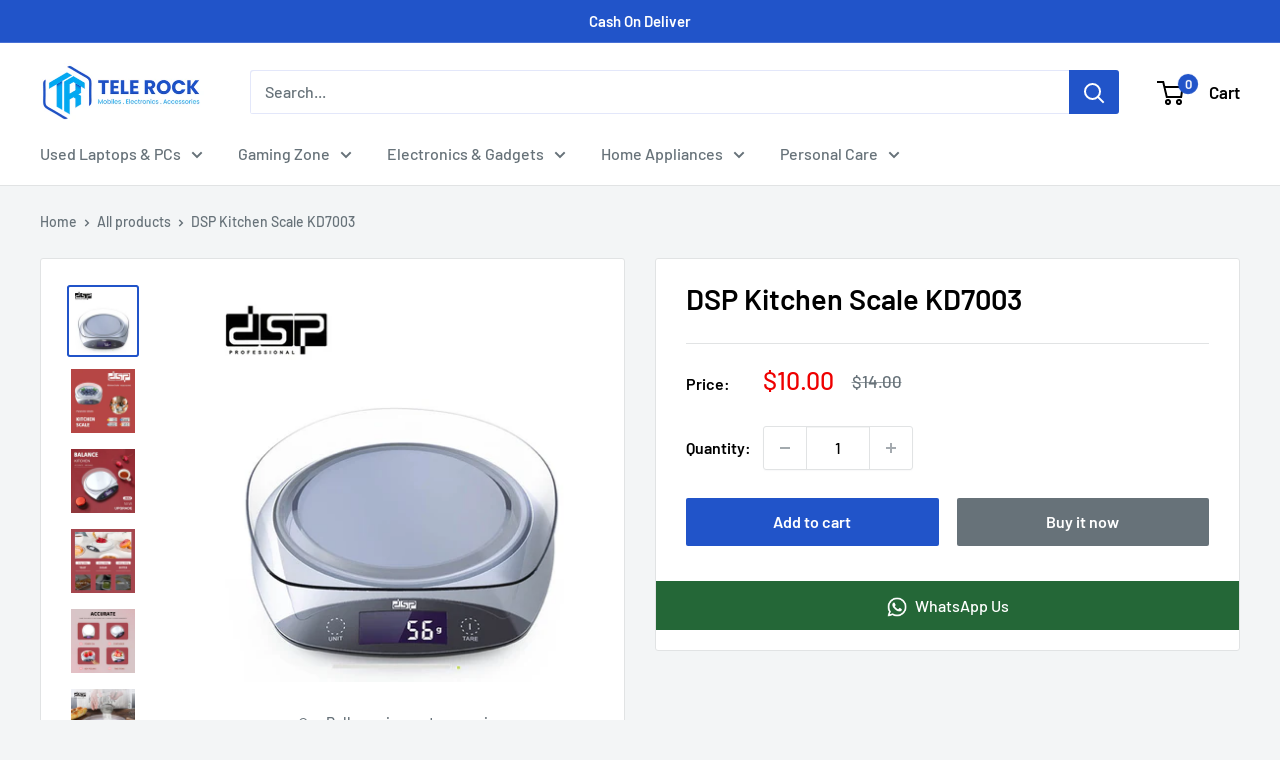

--- FILE ---
content_type: text/html; charset=utf-8
request_url: https://telerock-lb.com/products/dsp-kitchen-scale-kd7003
body_size: 27622
content:
<!doctype html>

<html class="no-js" lang="en">
  <head>
    <meta charset="utf-8">
    <meta name="viewport" content="width=device-width, initial-scale=1.0, height=device-height, minimum-scale=1.0, maximum-scale=1.0">
    <meta name="theme-color" content="#2154c9"><!-- Google tag (gtag.js) -->
<script async src="https://www.googletagmanager.com/gtag/js?id=AW-11195636303"></script>
<script>
  window.dataLayer = window.dataLayer || [];
  function gtag(){dataLayer.push(arguments);}
  gtag('js', new Date());

  gtag('config', 'AW-11195636303');
</script>


  <!-- Air Reviews Script -->
 

    
    
    
    
  










<script>
  const AIR_REVIEWS = {};
  AIR_REVIEWS.product = {"id":8333322846510,"title":"DSP Kitchen Scale KD7003","handle":"dsp-kitchen-scale-kd7003","description":"\u003cp\u003e3Kg Digital Kitchen Scale KD7003\u003c\/p\u003e\n\u003cp\u003e\u003cstrong\u003eFeatures:\u003c\/strong\u003e\u003c\/p\u003e\n\u003cul\u003e\n\u003cli\u003eEquipped with a high precision Stain gauge sensor and high capability CPU to ensure the weighing accuracy\u003c\/li\u003e\n\u003cli\u003eKitchen Scales will provide you with an accurate weighing with a removable bowl, which fits close to 3 kg\u003c\/li\u003e\n\u003cli\u003eHigh-frequency indicator error with maximum accuracy will determine the weight in kg, ounces, pounds\u003c\/li\u003e\n\u003cli\u003eThe shutdown occurs automatically after the bowl is released\u003c\/li\u003e\n\u003cli\u003eAn indispensable electronic assistant can be left on the table or find another place where it does not take up much space\u003c\/li\u003e\n\u003cli\u003eLCD Display with backlight for easy reading \u003c\/li\u003e\n\u003cli\u003eAuto OFF, zero, and tare functions\u003c\/li\u003e\n\u003cli\u003eOverload and low battery indicator\u003c\/li\u003e\n\u003cli\u003eUnits kg\/g\/lb\/oz\/ml\/cup\u003c\/li\u003e\n\u003c\/ul\u003e\n\u003cp\u003e\u003cstrong\u003eSpecifications:\u003c\/strong\u003e\u003c\/p\u003e\n\u003cul\u003e\n\u003cli\u003eBrand: DSP\u003c\/li\u003e\n\u003cli\u003eModel: KD7003\u003c\/li\u003e\n\u003cli\u003eMaterial: ABS\u003c\/li\u003e\n\u003cli\u003eCapacity: 3000g\u003c\/li\u003e\n\u003cli\u003eGraduation: 1g\u003c\/li\u003e\n\u003cli\u003ePower: 2 x 1.5V AAA\u003c\/li\u003e\n\u003c\/ul\u003e","published_at":"2023-05-20T11:21:06Z","created_at":"2023-05-20T11:21:06Z","vendor":"TeleRock","type":"","tags":[],"price":1000,"price_min":1000,"price_max":1000,"available":true,"price_varies":false,"compare_at_price":1400,"compare_at_price_min":1400,"compare_at_price_max":1400,"compare_at_price_varies":false,"variants":[{"id":45340563767598,"title":"Default Title","option1":"Default Title","option2":null,"option3":null,"sku":"","requires_shipping":true,"taxable":true,"featured_image":null,"available":true,"name":"DSP Kitchen Scale KD7003","public_title":null,"options":["Default Title"],"price":1000,"weight":0,"compare_at_price":1400,"inventory_management":"shopify","barcode":"","requires_selling_plan":false,"selling_plan_allocations":[]}],"images":["\/\/telerock-lb.com\/cdn\/shop\/files\/download_93ab0bb8-3b34-4468-b8a5-2f6ea0c32de5.jpg?v=1684581668","\/\/telerock-lb.com\/cdn\/shop\/files\/download_5_e8c50294-7b8d-400b-bd9d-5f05006179d7.jpg?v=1684581668","\/\/telerock-lb.com\/cdn\/shop\/files\/download_2_a3d1f962-9425-439c-a091-44e636cf0cd6.jpg?v=1684581668","\/\/telerock-lb.com\/cdn\/shop\/files\/download_4_22f155ff-b869-4b8b-b24e-a094e6865ddf.jpg?v=1684581668","\/\/telerock-lb.com\/cdn\/shop\/files\/download_3_7079bc58-f753-4b7e-b9ec-413073d1d2d4.jpg?v=1684581668","\/\/telerock-lb.com\/cdn\/shop\/files\/download_1_8a33efa7-40f0-4ac3-96e1-5f0be18eebc0.jpg?v=1684581669"],"featured_image":"\/\/telerock-lb.com\/cdn\/shop\/files\/download_93ab0bb8-3b34-4468-b8a5-2f6ea0c32de5.jpg?v=1684581668","options":["Title"],"media":[{"alt":null,"id":33861376573742,"position":1,"preview_image":{"aspect_ratio":1.0,"height":675,"width":675,"src":"\/\/telerock-lb.com\/cdn\/shop\/files\/download_93ab0bb8-3b34-4468-b8a5-2f6ea0c32de5.jpg?v=1684581668"},"aspect_ratio":1.0,"height":675,"media_type":"image","src":"\/\/telerock-lb.com\/cdn\/shop\/files\/download_93ab0bb8-3b34-4468-b8a5-2f6ea0c32de5.jpg?v=1684581668","width":675},{"alt":null,"id":33861376606510,"position":2,"preview_image":{"aspect_ratio":1.0,"height":800,"width":800,"src":"\/\/telerock-lb.com\/cdn\/shop\/files\/download_5_e8c50294-7b8d-400b-bd9d-5f05006179d7.jpg?v=1684581668"},"aspect_ratio":1.0,"height":800,"media_type":"image","src":"\/\/telerock-lb.com\/cdn\/shop\/files\/download_5_e8c50294-7b8d-400b-bd9d-5f05006179d7.jpg?v=1684581668","width":800},{"alt":null,"id":33861376639278,"position":3,"preview_image":{"aspect_ratio":1.0,"height":800,"width":800,"src":"\/\/telerock-lb.com\/cdn\/shop\/files\/download_2_a3d1f962-9425-439c-a091-44e636cf0cd6.jpg?v=1684581668"},"aspect_ratio":1.0,"height":800,"media_type":"image","src":"\/\/telerock-lb.com\/cdn\/shop\/files\/download_2_a3d1f962-9425-439c-a091-44e636cf0cd6.jpg?v=1684581668","width":800},{"alt":null,"id":33861376672046,"position":4,"preview_image":{"aspect_ratio":1.0,"height":800,"width":800,"src":"\/\/telerock-lb.com\/cdn\/shop\/files\/download_4_22f155ff-b869-4b8b-b24e-a094e6865ddf.jpg?v=1684581668"},"aspect_ratio":1.0,"height":800,"media_type":"image","src":"\/\/telerock-lb.com\/cdn\/shop\/files\/download_4_22f155ff-b869-4b8b-b24e-a094e6865ddf.jpg?v=1684581668","width":800},{"alt":null,"id":33861376704814,"position":5,"preview_image":{"aspect_ratio":1.0,"height":800,"width":800,"src":"\/\/telerock-lb.com\/cdn\/shop\/files\/download_3_7079bc58-f753-4b7e-b9ec-413073d1d2d4.jpg?v=1684581668"},"aspect_ratio":1.0,"height":800,"media_type":"image","src":"\/\/telerock-lb.com\/cdn\/shop\/files\/download_3_7079bc58-f753-4b7e-b9ec-413073d1d2d4.jpg?v=1684581668","width":800},{"alt":null,"id":33861376737582,"position":6,"preview_image":{"aspect_ratio":1.0,"height":800,"width":800,"src":"\/\/telerock-lb.com\/cdn\/shop\/files\/download_1_8a33efa7-40f0-4ac3-96e1-5f0be18eebc0.jpg?v=1684581669"},"aspect_ratio":1.0,"height":800,"media_type":"image","src":"\/\/telerock-lb.com\/cdn\/shop\/files\/download_1_8a33efa7-40f0-4ac3-96e1-5f0be18eebc0.jpg?v=1684581669","width":800}],"requires_selling_plan":false,"selling_plan_groups":[],"content":"\u003cp\u003e3Kg Digital Kitchen Scale KD7003\u003c\/p\u003e\n\u003cp\u003e\u003cstrong\u003eFeatures:\u003c\/strong\u003e\u003c\/p\u003e\n\u003cul\u003e\n\u003cli\u003eEquipped with a high precision Stain gauge sensor and high capability CPU to ensure the weighing accuracy\u003c\/li\u003e\n\u003cli\u003eKitchen Scales will provide you with an accurate weighing with a removable bowl, which fits close to 3 kg\u003c\/li\u003e\n\u003cli\u003eHigh-frequency indicator error with maximum accuracy will determine the weight in kg, ounces, pounds\u003c\/li\u003e\n\u003cli\u003eThe shutdown occurs automatically after the bowl is released\u003c\/li\u003e\n\u003cli\u003eAn indispensable electronic assistant can be left on the table or find another place where it does not take up much space\u003c\/li\u003e\n\u003cli\u003eLCD Display with backlight for easy reading \u003c\/li\u003e\n\u003cli\u003eAuto OFF, zero, and tare functions\u003c\/li\u003e\n\u003cli\u003eOverload and low battery indicator\u003c\/li\u003e\n\u003cli\u003eUnits kg\/g\/lb\/oz\/ml\/cup\u003c\/li\u003e\n\u003c\/ul\u003e\n\u003cp\u003e\u003cstrong\u003eSpecifications:\u003c\/strong\u003e\u003c\/p\u003e\n\u003cul\u003e\n\u003cli\u003eBrand: DSP\u003c\/li\u003e\n\u003cli\u003eModel: KD7003\u003c\/li\u003e\n\u003cli\u003eMaterial: ABS\u003c\/li\u003e\n\u003cli\u003eCapacity: 3000g\u003c\/li\u003e\n\u003cli\u003eGraduation: 1g\u003c\/li\u003e\n\u003cli\u003ePower: 2 x 1.5V AAA\u003c\/li\u003e\n\u003c\/ul\u003e"};
  AIR_REVIEWS.template = "product";
  AIR_REVIEWS.collections = [];
  AIR_REVIEWS.collectionsName = [];
  AIR_REVIEWS.customer = {
    id: null,
    email: null,
    first_name: null,
    last_name: null,
    orders: null
  };
  
  AIR_REVIEWS.collections.push(`441800753454`);
  AIR_REVIEWS.collectionsName.push(`Home Appliances`);
  
  AIR_REVIEWS.collections.push(`445733142830`);
  AIR_REVIEWS.collectionsName.push(`Other Kitchen Appliance`);
  
  AIR_REVIEWS.branding = true;
  AIR_REVIEWS.appBlock = true;
  AIR_REVIEWS.shopData = {};
  AIR_REVIEWS.settings = {"reviewBlock":{"twoStarColor":"#E67F22","summaryButton":"Write a review","customPosition":".shopify-payment-button","primaryColor":"#121212","fiveStarColor":"#16A086","preset":0,"oneStarColor":"#E84C3D","threeStarColor":"#F1C40F","buttonTextColor":"#ffffff","inlinePosition":"below-product","customPositionDirection":"after","buttonBorderRadius":4,"summaryHeading":"Customer Review","policy":"By submitting, I acknowledge the Privacy and that my reviews will be publicly posted and shared online","emptyStarColor":"#BFBFBF","customCss":".AirReviews-Blocks__Date {\n    display: none;\n}","backgroundColor":"#EDEDED","requiredName":true,"headingColor":"#000000","submitTextColor":"#ffffff","singleStarColor":"#ffc107","layout":"list","starColorType":"single-color","buttonBackgroundColor":"#16a086","hasPolicy":true,"submitButtonColor":"#166CE1","advancedSetting":true,"fourStarColor":"#27AE61","requiredEmail":false,"secondaryColor":"#383838","font":"Roboto"},"shopDomain":"telerock-7420.myshopify.com","allReviewBlock":{"bgColor":"#ffffff","heading":"All reviews page","hideProductThumbnails":"false","maxReview":"20","onlyMedia":"false","onlyPositive":"false","selectedProduct":"","summaryBgColor":"#f8f8f8","useSimpleSummary":"false"},"createdAt":"2023-05-22T11:46:47.150Z","shopId":"GTlL1tnABYJFXozpys4a","generalSetting":{"sortOption":"sortlarest@feedback","amzReviewerOption":"all_reviews","amzPhotoOption":"all_contents","enableAggregateRating":true,"amzSortOption":"recent","ratingOption":"All positive","photoOption":"all","amzRatingOption":"positive","autoSubmitPublish":"four-five"},"reviewPop":{"minimumRating":"all-reviews","includedPages":"","emptyImageCustom":"","pageShow":[],"excludedPages":"","showOnMobile":true,"emptyImage":"https://imgur.com/uw78kAx.png","showOnDesktop":true,"desktopPosition":"desktop-bottom-left","enabled":false,"mobilePosition":"mobile-bottom-right","customCss":""},"reviewCarouselWidget":{"customPositionHomeDirection":"after","customPositionCatalog":"","showPreview":true,"customPositionProductDirection":"after","carouselHeadingColor":"#000000","carouselMinimumRating":"all-reviews","carouselHeading":"See what our customers said","customPositionProduct":"","customPositionHome":"","enableCarousel":true,"customPositionCatalogDirection":"after"},"reviewWidget":{"customPositionCatalog":"","floatBtnIconCustom":"","showPreview":false,"enableStarRating":true,"showCatalogPage":true,"customPositionCatalogDirection":"after","showOnMobile":false,"previewType":"star-rating-settings","showProductPage":true,"desktopPosition":"desktop-right","floatBtnBgColor":"#000000","hideNoStarRating":false,"minimumRating":"all-reviews","floatButtonLabel":"Our Reviews","customPositionProductDirection":"after","floatBtnIcon":"https://imgur.com/ttZVtaG.png","customPositionProduct":"","showOnDesktop":false,"floatBtnTextColor":"#FFFFFF","mobilePosition":"mobile-left","showOnProductList":true,"showProductPageBlock":true},"allReviewsPage":[{"images":[],"variants":[],"firstName":"José Gabriel Campos Camacho ","lastName":"","rate":5,"content":"Suena muy bueno pero no tienes es Caneo o aplicaciones para graduar su volumen","first_name":"José Gabriel Campos Camacho ","shopDomain":"telerock-7420.myshopify.com","products":[{"image":"https://cdn.shopify.com/s/files/1/0744/1432/6062/files/2516-large_default.jpg?v=1684154646","productLink":"https://telerock-7420.myshopify.com/products/infinix-xe22-earbuds","title":"Infinix XE22 Earbuds"}],"productIds":[8322984771886],"verifyBuyer":false,"countryCode":"VE","helpful":0,"notHelpful":0,"hasImages":false,"verified":false,"source":"Writed by customer","pinned":false,"isFeatured":false,"status":"approved","createdAt":"2024-11-08T02:48:48.028Z","id":"uATnxaOPN3WJm4arfpMC","isProductExists":true,"statusBeforeTrash":"disapproved","product":{"image":"https://cdn.shopify.com/s/files/1/0744/1432/6062/files/2516-large_default.jpg?v=1684154646","productLink":"https://telerock-7420.myshopify.com/products/infinix-xe22-earbuds","title":"Infinix XE22 Earbuds"},"productId":8322984771886},{"lastName":"","images":["https://firebasestorage.googleapis.com/v0/b/air-reviews.appspot.com/o/submitReview%2FGTlL1tnABYJFXozpys4a%2F1684757386303_IMG_20230522_150934_322.jpg?alt=media&token=129d3871-320f-4ef5-8344-5d7792b59242"],"notHelpful":0,"source":"Writed by customer","content":"Very high quality 💥💥","products":[{"image":"https://cdn.shopify.com/s/files/1/0744/1432/6062/files/139726.jpg?v=1684505059","productLink":"https://telerock-7420.myshopify.com/products/earbuds-max-high-quality","title":"Earbuds Max High Quality"}],"firstName":"Edgrad saade","createdAt":"2023-05-22T12:11:07.598Z","rate":5,"productIds":[8331763351854],"hasImages":true,"helpful":0,"status":"approved","pinned":false,"isFeatured":false,"id":"fCEmfjYVYldq3oJyUJau","isProductExists":true,"statusBeforeTrash":"disapproved","product":{"image":"https://cdn.shopify.com/s/files/1/0744/1432/6062/files/139726.jpg?v=1684505059","productLink":"https://telerock-7420.myshopify.com/products/earbuds-max-high-quality","title":"Earbuds Max High Quality"},"productId":8331763351854}],"popReviews":[{"images":[],"variants":[],"firstName":"José Gabriel Campos Camacho ","lastName":"","rate":5,"content":"Suena muy bueno pero no tienes es Caneo o aplicaciones para graduar su volumen","first_name":"José Gabriel Campos Camacho ","shopDomain":"telerock-7420.myshopify.com","products":[{"image":"https://cdn.shopify.com/s/files/1/0744/1432/6062/files/2516-large_default.jpg?v=1684154646","productLink":"https://telerock-7420.myshopify.com/products/infinix-xe22-earbuds","title":"Infinix XE22 Earbuds"}],"productIds":[8322984771886],"verifyBuyer":false,"countryCode":"VE","helpful":0,"notHelpful":0,"hasImages":false,"verified":false,"source":"Writed by customer","pinned":false,"isFeatured":false,"status":"approved","createdAt":"2024-11-08T02:48:48.028Z","id":"uATnxaOPN3WJm4arfpMC","isProductExists":true,"statusBeforeTrash":"disapproved","product":{"image":"https://cdn.shopify.com/s/files/1/0744/1432/6062/files/2516-large_default.jpg?v=1684154646","productLink":"https://telerock-7420.myshopify.com/products/infinix-xe22-earbuds","title":"Infinix XE22 Earbuds"},"productId":8322984771886},{"lastName":"","images":["https://firebasestorage.googleapis.com/v0/b/air-reviews.appspot.com/o/submitReview%2FGTlL1tnABYJFXozpys4a%2F1684757386303_IMG_20230522_150934_322.jpg?alt=media&token=129d3871-320f-4ef5-8344-5d7792b59242"],"notHelpful":0,"source":"Writed by customer","content":"Very high quality 💥💥","products":[{"image":"https://cdn.shopify.com/s/files/1/0744/1432/6062/files/139726.jpg?v=1684505059","productLink":"https://telerock-7420.myshopify.com/products/earbuds-max-high-quality","title":"Earbuds Max High Quality"}],"firstName":"Edgrad saade","createdAt":"2023-05-22T12:11:07.598Z","rate":5,"productIds":[8331763351854],"hasImages":true,"helpful":0,"status":"approved","pinned":false,"isFeatured":false,"id":"fCEmfjYVYldq3oJyUJau","isProductExists":true,"statusBeforeTrash":"disapproved","product":{"image":"https://cdn.shopify.com/s/files/1/0744/1432/6062/files/139726.jpg?v=1684505059","productLink":"https://telerock-7420.myshopify.com/products/earbuds-max-high-quality","title":"Earbuds Max High Quality"},"productId":8331763351854}],"carouselReviews":[{"images":[],"variants":[],"firstName":"José Gabriel Campos Camacho ","lastName":"","rate":5,"content":"Suena muy bueno pero no tienes es Caneo o aplicaciones para graduar su volumen","first_name":"José Gabriel Campos Camacho ","shopDomain":"telerock-7420.myshopify.com","products":[{"image":"https://cdn.shopify.com/s/files/1/0744/1432/6062/files/2516-large_default.jpg?v=1684154646","productLink":"https://telerock-7420.myshopify.com/products/infinix-xe22-earbuds","title":"Infinix XE22 Earbuds"}],"productIds":[8322984771886],"verifyBuyer":false,"countryCode":"VE","helpful":0,"notHelpful":0,"hasImages":false,"verified":false,"source":"Writed by customer","pinned":false,"isFeatured":false,"status":"approved","createdAt":"2024-11-08T02:48:48.028Z","id":"uATnxaOPN3WJm4arfpMC","isProductExists":true,"statusBeforeTrash":"disapproved","product":{"image":"https://cdn.shopify.com/s/files/1/0744/1432/6062/files/2516-large_default.jpg?v=1684154646","productLink":"https://telerock-7420.myshopify.com/products/infinix-xe22-earbuds","title":"Infinix XE22 Earbuds"},"productId":8322984771886},{"lastName":"","images":["https://firebasestorage.googleapis.com/v0/b/air-reviews.appspot.com/o/submitReview%2FGTlL1tnABYJFXozpys4a%2F1684757386303_IMG_20230522_150934_322.jpg?alt=media&token=129d3871-320f-4ef5-8344-5d7792b59242"],"notHelpful":0,"source":"Writed by customer","content":"Very high quality 💥💥","products":[{"image":"https://cdn.shopify.com/s/files/1/0744/1432/6062/files/139726.jpg?v=1684505059","productLink":"https://telerock-7420.myshopify.com/products/earbuds-max-high-quality","title":"Earbuds Max High Quality"}],"firstName":"Edgrad saade","createdAt":"2023-05-22T12:11:07.598Z","rate":5,"productIds":[8331763351854],"hasImages":true,"helpful":0,"status":"approved","pinned":false,"isFeatured":false,"id":"fCEmfjYVYldq3oJyUJau","isProductExists":true,"statusBeforeTrash":"disapproved","product":{"image":"https://cdn.shopify.com/s/files/1/0744/1432/6062/files/139726.jpg?v=1684505059","productLink":"https://telerock-7420.myshopify.com/products/earbuds-max-high-quality","title":"Earbuds Max High Quality"},"productId":8331763351854}],"submitForm":{"isUseDynamicQuestion":false},"hasNextAllReviewsPage":false};
  AIR_REVIEWS.hasStorefrontToken = {};
  AIR_REVIEWS.translations = {"review":"review","reviews":"reviews","See more":"See more","See less":"See less","Recent":"Recent","Highest":"Highest","Lowest":"Lowest","Load more":"Load more","No reviews yet":"No reviews yet","How do you like this item?":"How do you like this item?","Excellent":"Excellent","Good":"Good","Medium":"Medium","Poor":"Poor","Very Bad":"Very Bad","Share your thoughts":"Share your thoughts","Write your feedback":"Write your feedback","Your Information":"Your Information","Your Name":"Your Name","Email":"Email","This is a required field":"This is a required field","Send":"Send","You have reached the file upload limit":"You have reached the file upload limit","Email field is invalid":"Email field is invalid","Review with image":"Review with image","Our Reviews":"Our Reviews","5MB Limit":"5MB Limit","Be the first to write a review":"Be the first to write a review","Submit":"Submit","Submitted":"Submitted","Click to review":"Click to review","Tap to review":"Tap to review","Name":"Name","Thank you for your feedback":"Thank you for your feedback","Invalid file type":"Invalid file type","accepted file types: .gif, .jpg, .png.":"accepted file types: .gif, .jpg, .png.","Invalid file size":"Invalid file size","image size should not be more than 5MB.":"image size should not be more than 5MB.","Your Email":"Your Email","Next":"Next"};
  AIR_REVIEWS.productReview = false;
  AIR_REVIEWS.shopLogo = null;
  AIR_REVIEWS.translationSettings = {};
  AIR_REVIEWS.customerAccountUrl = "/account/login";
</script>

  <!-- /Air Reviews Script -->

<title>DSP Kitchen Scale KD7003
</title><meta name="description" content="3Kg Digital Kitchen Scale KD7003 Features: Equipped with a high precision Stain gauge sensor and high capability CPU to ensure the weighing accuracy Kitchen Scales will provide you with an accurate weighing with a removable bowl, which fits close to 3 kg High-frequency indicator error with maximum accuracy will determi"><link rel="canonical" href="https://telerock-lb.com/products/dsp-kitchen-scale-kd7003"><link rel="shortcut icon" href="//telerock-lb.com/cdn/shop/files/Untitled-3_f509e953-7278-489f-89ea-01c34c5adf03_96x96.png?v=1748621022" type="image/png"><link rel="preload" as="style" href="//telerock-lb.com/cdn/shop/t/23/assets/theme.css?v=135474516127226788341748619437">
    <link rel="preload" as="script" href="//telerock-lb.com/cdn/shop/t/23/assets/theme.js?v=113682921400883646911748619437">
    <link rel="preconnect" href="https://cdn.shopify.com">
    <link rel="preconnect" href="https://fonts.shopifycdn.com">
    <link rel="dns-prefetch" href="https://productreviews.shopifycdn.com">
    <link rel="dns-prefetch" href="https://ajax.googleapis.com">
    <link rel="dns-prefetch" href="https://maps.googleapis.com">
    <link rel="dns-prefetch" href="https://maps.gstatic.com">

    <meta property="og:type" content="product">
  <meta property="og:title" content="DSP Kitchen Scale KD7003"><meta property="og:image" content="http://telerock-lb.com/cdn/shop/files/download_93ab0bb8-3b34-4468-b8a5-2f6ea0c32de5.jpg?v=1684581668">
    <meta property="og:image:secure_url" content="https://telerock-lb.com/cdn/shop/files/download_93ab0bb8-3b34-4468-b8a5-2f6ea0c32de5.jpg?v=1684581668">
    <meta property="og:image:width" content="675">
    <meta property="og:image:height" content="675"><meta property="product:price:amount" content="10.00">
  <meta property="product:price:currency" content="USD"><meta property="og:description" content="3Kg Digital Kitchen Scale KD7003 Features: Equipped with a high precision Stain gauge sensor and high capability CPU to ensure the weighing accuracy Kitchen Scales will provide you with an accurate weighing with a removable bowl, which fits close to 3 kg High-frequency indicator error with maximum accuracy will determi"><meta property="og:url" content="https://telerock-lb.com/products/dsp-kitchen-scale-kd7003">
<meta property="og:site_name" content="TeleRock"><meta name="twitter:card" content="summary"><meta name="twitter:title" content="DSP Kitchen Scale KD7003">
  <meta name="twitter:description" content="3Kg Digital Kitchen Scale KD7003
Features:

Equipped with a high precision Stain gauge sensor and high capability CPU to ensure the weighing accuracy
Kitchen Scales will provide you with an accurate weighing with a removable bowl, which fits close to 3 kg
High-frequency indicator error with maximum accuracy will determine the weight in kg, ounces, pounds
The shutdown occurs automatically after the bowl is released
An indispensable electronic assistant can be left on the table or find another place where it does not take up much space
LCD Display with backlight for easy reading 
Auto OFF, zero, and tare functions
Overload and low battery indicator
Units kg/g/lb/oz/ml/cup

Specifications:

Brand: DSP
Model: KD7003
Material: ABS
Capacity: 3000g
Graduation: 1g
Power: 2 x 1.5V AAA
">
  <meta name="twitter:image" content="https://telerock-lb.com/cdn/shop/files/download_93ab0bb8-3b34-4468-b8a5-2f6ea0c32de5_600x600_crop_center.jpg?v=1684581668">
    <link rel="preload" href="//telerock-lb.com/cdn/fonts/barlow/barlow_n6.329f582a81f63f125e63c20a5a80ae9477df68e1.woff2" as="font" type="font/woff2" crossorigin><link rel="preload" href="//telerock-lb.com/cdn/fonts/barlow/barlow_n5.a193a1990790eba0cc5cca569d23799830e90f07.woff2" as="font" type="font/woff2" crossorigin><style>
  @font-face {
  font-family: Barlow;
  font-weight: 600;
  font-style: normal;
  font-display: swap;
  src: url("//telerock-lb.com/cdn/fonts/barlow/barlow_n6.329f582a81f63f125e63c20a5a80ae9477df68e1.woff2") format("woff2"),
       url("//telerock-lb.com/cdn/fonts/barlow/barlow_n6.0163402e36247bcb8b02716880d0b39568412e9e.woff") format("woff");
}

  @font-face {
  font-family: Barlow;
  font-weight: 500;
  font-style: normal;
  font-display: swap;
  src: url("//telerock-lb.com/cdn/fonts/barlow/barlow_n5.a193a1990790eba0cc5cca569d23799830e90f07.woff2") format("woff2"),
       url("//telerock-lb.com/cdn/fonts/barlow/barlow_n5.ae31c82169b1dc0715609b8cc6a610b917808358.woff") format("woff");
}

@font-face {
  font-family: Barlow;
  font-weight: 600;
  font-style: normal;
  font-display: swap;
  src: url("//telerock-lb.com/cdn/fonts/barlow/barlow_n6.329f582a81f63f125e63c20a5a80ae9477df68e1.woff2") format("woff2"),
       url("//telerock-lb.com/cdn/fonts/barlow/barlow_n6.0163402e36247bcb8b02716880d0b39568412e9e.woff") format("woff");
}

@font-face {
  font-family: Barlow;
  font-weight: 600;
  font-style: italic;
  font-display: swap;
  src: url("//telerock-lb.com/cdn/fonts/barlow/barlow_i6.5a22bd20fb27bad4d7674cc6e666fb9c77d813bb.woff2") format("woff2"),
       url("//telerock-lb.com/cdn/fonts/barlow/barlow_i6.1c8787fcb59f3add01a87f21b38c7ef797e3b3a1.woff") format("woff");
}


  @font-face {
  font-family: Barlow;
  font-weight: 700;
  font-style: normal;
  font-display: swap;
  src: url("//telerock-lb.com/cdn/fonts/barlow/barlow_n7.691d1d11f150e857dcbc1c10ef03d825bc378d81.woff2") format("woff2"),
       url("//telerock-lb.com/cdn/fonts/barlow/barlow_n7.4fdbb1cb7da0e2c2f88492243ffa2b4f91924840.woff") format("woff");
}

  @font-face {
  font-family: Barlow;
  font-weight: 500;
  font-style: italic;
  font-display: swap;
  src: url("//telerock-lb.com/cdn/fonts/barlow/barlow_i5.714d58286997b65cd479af615cfa9bb0a117a573.woff2") format("woff2"),
       url("//telerock-lb.com/cdn/fonts/barlow/barlow_i5.0120f77e6447d3b5df4bbec8ad8c2d029d87fb21.woff") format("woff");
}

  @font-face {
  font-family: Barlow;
  font-weight: 700;
  font-style: italic;
  font-display: swap;
  src: url("//telerock-lb.com/cdn/fonts/barlow/barlow_i7.50e19d6cc2ba5146fa437a5a7443c76d5d730103.woff2") format("woff2"),
       url("//telerock-lb.com/cdn/fonts/barlow/barlow_i7.47e9f98f1b094d912e6fd631cc3fe93d9f40964f.woff") format("woff");
}


  :root {
    --default-text-font-size : 15px;
    --base-text-font-size    : 16px;
    --heading-font-family    : Barlow, sans-serif;
    --heading-font-weight    : 600;
    --heading-font-style     : normal;
    --text-font-family       : Barlow, sans-serif;
    --text-font-weight       : 500;
    --text-font-style        : normal;
    --text-font-bolder-weight: 600;
    --text-link-decoration   : underline;

    --text-color               : #677279;
    --text-color-rgb           : 103, 114, 121;
    --heading-color            : #000000;
    --border-color             : #e1e3e4;
    --border-color-rgb         : 225, 227, 228;
    --form-border-color        : #d4d6d8;
    --accent-color             : #2154c9;
    --accent-color-rgb         : 33, 84, 201;
    --link-color               : #2154c9;
    --link-color-hover         : #163987;
    --background               : #f3f5f6;
    --secondary-background     : #ffffff;
    --secondary-background-rgb : 255, 255, 255;
    --accent-background        : rgba(33, 84, 201, 0.08);

    --input-background: #ffffff;

    --error-color       : #ff0000;
    --error-background  : rgba(255, 0, 0, 0.07);
    --success-color     : #00aa00;
    --success-background: rgba(0, 170, 0, 0.11);

    --primary-button-background      : #2154c9;
    --primary-button-background-rgb  : 33, 84, 201;
    --primary-button-text-color      : #ffffff;
    --secondary-button-background    : #677279;
    --secondary-button-background-rgb: 103, 114, 121;
    --secondary-button-text-color    : #ffffff;

    --header-background      : #ffffff;
    --header-text-color      : #000000;
    --header-light-text-color: #a3afef;
    --header-border-color    : rgba(163, 175, 239, 0.3);
    --header-accent-color    : #2154c9;

    --footer-background-color:    #f3f5f6;
    --footer-heading-text-color:  #2154c9;
    --footer-body-text-color:     #677279;
    --footer-body-text-color-rgb: 103, 114, 121;
    --footer-accent-color:        #2154c9;
    --footer-accent-color-rgb:    33, 84, 201;
    --footer-border:              1px solid var(--border-color);
    
    --flickity-arrow-color: #abb1b4;--product-on-sale-accent           : #ee0000;
    --product-on-sale-accent-rgb       : 238, 0, 0;
    --product-on-sale-color            : #ffffff;
    --product-in-stock-color           : #008a00;
    --product-low-stock-color          : #ee0000;
    --product-sold-out-color           : #8a9297;
    --product-custom-label-1-background: #008a00;
    --product-custom-label-1-color     : #ffffff;
    --product-custom-label-2-background: #00a500;
    --product-custom-label-2-color     : #ffffff;
    --product-review-star-color        : #ffbd00;

    --mobile-container-gutter : 20px;
    --desktop-container-gutter: 40px;

    /* Shopify related variables */
    --payment-terms-background-color: #f3f5f6;
  }
</style>

<script>
  // IE11 does not have support for CSS variables, so we have to polyfill them
  if (!(((window || {}).CSS || {}).supports && window.CSS.supports('(--a: 0)'))) {
    const script = document.createElement('script');
    script.type = 'text/javascript';
    script.src = 'https://cdn.jsdelivr.net/npm/css-vars-ponyfill@2';
    script.onload = function() {
      cssVars({});
    };

    document.getElementsByTagName('head')[0].appendChild(script);
  }
</script>


    

  <!-- Avada Email Marketing Script -->
 

<script>window.AVADA_EM_POPUP_CACHE = 1684773825467;window.AVADA_EM_PUSH_CACHE = 1684773758117;</script>








        <script>
            const date = new Date();
            window.AVADA_EM = window.AVADA_EM || {};
            window.AVADA_EM.template = "product";
            window.AVADA_EM.shopId = 'ZLrerFNCvxm5JhS7F62N';
            window.AVADA_EM.disablePopupScript = true;
            window.AVADA_EM.disableTrackingScript = true;
            window.AVADA_EM.disablePushScript = true;
            const params = new URL(document.location).searchParams;
            if (params.get('_avde') && params.get('redirectUrl')) {
              window.location.replace(params.get('redirectUrl'));
            }
            window.AVADA_EM.isTrackingEnabled = true;
            window.AVADA_EM.cart = {"note":null,"attributes":{},"original_total_price":0,"total_price":0,"total_discount":0,"total_weight":0.0,"item_count":0,"items":[],"requires_shipping":false,"currency":"USD","items_subtotal_price":0,"cart_level_discount_applications":[],"checkout_charge_amount":0};
        </script>
  <!-- /Avada Email Marketing Script -->

<script>window.performance && window.performance.mark && window.performance.mark('shopify.content_for_header.start');</script><meta id="shopify-digital-wallet" name="shopify-digital-wallet" content="/74414326062/digital_wallets/dialog">
<link rel="alternate" hreflang="x-default" href="https://telerock-lb.com/products/dsp-kitchen-scale-kd7003">
<link rel="alternate" hreflang="en-LB" href="https://telerock-lb.com/en-lb/products/dsp-kitchen-scale-kd7003">
<link rel="alternate" hreflang="en-US" href="https://telerock-lb.com/products/dsp-kitchen-scale-kd7003">
<link rel="alternate" type="application/json+oembed" href="https://telerock-lb.com/products/dsp-kitchen-scale-kd7003.oembed">
<script async="async" src="/checkouts/internal/preloads.js?locale=en-US"></script>
<script id="shopify-features" type="application/json">{"accessToken":"ccc55b89c17f3e6c91f8b865914ef6f4","betas":["rich-media-storefront-analytics"],"domain":"telerock-lb.com","predictiveSearch":true,"shopId":74414326062,"locale":"en"}</script>
<script>var Shopify = Shopify || {};
Shopify.shop = "telerock-7420.myshopify.com";
Shopify.locale = "en";
Shopify.currency = {"active":"USD","rate":"1.0"};
Shopify.country = "US";
Shopify.theme = {"name":"Copy of Warehouse lastest os2 1","id":178311069998,"schema_name":"Warehouse","schema_version":"2.6.2","theme_store_id":null,"role":"main"};
Shopify.theme.handle = "null";
Shopify.theme.style = {"id":null,"handle":null};
Shopify.cdnHost = "telerock-lb.com/cdn";
Shopify.routes = Shopify.routes || {};
Shopify.routes.root = "/";</script>
<script type="module">!function(o){(o.Shopify=o.Shopify||{}).modules=!0}(window);</script>
<script>!function(o){function n(){var o=[];function n(){o.push(Array.prototype.slice.apply(arguments))}return n.q=o,n}var t=o.Shopify=o.Shopify||{};t.loadFeatures=n(),t.autoloadFeatures=n()}(window);</script>
<script id="shop-js-analytics" type="application/json">{"pageType":"product"}</script>
<script defer="defer" async type="module" src="//telerock-lb.com/cdn/shopifycloud/shop-js/modules/v2/client.init-shop-cart-sync_dlpDe4U9.en.esm.js"></script>
<script defer="defer" async type="module" src="//telerock-lb.com/cdn/shopifycloud/shop-js/modules/v2/chunk.common_FunKbpTJ.esm.js"></script>
<script type="module">
  await import("//telerock-lb.com/cdn/shopifycloud/shop-js/modules/v2/client.init-shop-cart-sync_dlpDe4U9.en.esm.js");
await import("//telerock-lb.com/cdn/shopifycloud/shop-js/modules/v2/chunk.common_FunKbpTJ.esm.js");

  window.Shopify.SignInWithShop?.initShopCartSync?.({"fedCMEnabled":true,"windoidEnabled":true});

</script>
<script id="__st">var __st={"a":74414326062,"offset":0,"reqid":"c6ea393c-59d4-4b25-8a27-b7f0c33b3d38-1765433930","pageurl":"telerock-lb.com\/products\/dsp-kitchen-scale-kd7003","u":"a71fcda2ff24","p":"product","rtyp":"product","rid":8333322846510};</script>
<script>window.ShopifyPaypalV4VisibilityTracking = true;</script>
<script id="captcha-bootstrap">!function(){'use strict';const t='contact',e='account',n='new_comment',o=[[t,t],['blogs',n],['comments',n],[t,'customer']],c=[[e,'customer_login'],[e,'guest_login'],[e,'recover_customer_password'],[e,'create_customer']],r=t=>t.map((([t,e])=>`form[action*='/${t}']:not([data-nocaptcha='true']) input[name='form_type'][value='${e}']`)).join(','),a=t=>()=>t?[...document.querySelectorAll(t)].map((t=>t.form)):[];function s(){const t=[...o],e=r(t);return a(e)}const i='password',u='form_key',d=['recaptcha-v3-token','g-recaptcha-response','h-captcha-response',i],f=()=>{try{return window.sessionStorage}catch{return}},m='__shopify_v',_=t=>t.elements[u];function p(t,e,n=!1){try{const o=window.sessionStorage,c=JSON.parse(o.getItem(e)),{data:r}=function(t){const{data:e,action:n}=t;return t[m]||n?{data:e,action:n}:{data:t,action:n}}(c);for(const[e,n]of Object.entries(r))t.elements[e]&&(t.elements[e].value=n);n&&o.removeItem(e)}catch(o){console.error('form repopulation failed',{error:o})}}const l='form_type',E='cptcha';function T(t){t.dataset[E]=!0}const w=window,h=w.document,L='Shopify',v='ce_forms',y='captcha';let A=!1;((t,e)=>{const n=(g='f06e6c50-85a8-45c8-87d0-21a2b65856fe',I='https://cdn.shopify.com/shopifycloud/storefront-forms-hcaptcha/ce_storefront_forms_captcha_hcaptcha.v1.5.2.iife.js',D={infoText:'Protected by hCaptcha',privacyText:'Privacy',termsText:'Terms'},(t,e,n)=>{const o=w[L][v],c=o.bindForm;if(c)return c(t,g,e,D).then(n);var r;o.q.push([[t,g,e,D],n]),r=I,A||(h.body.append(Object.assign(h.createElement('script'),{id:'captcha-provider',async:!0,src:r})),A=!0)});var g,I,D;w[L]=w[L]||{},w[L][v]=w[L][v]||{},w[L][v].q=[],w[L][y]=w[L][y]||{},w[L][y].protect=function(t,e){n(t,void 0,e),T(t)},Object.freeze(w[L][y]),function(t,e,n,w,h,L){const[v,y,A,g]=function(t,e,n){const i=e?o:[],u=t?c:[],d=[...i,...u],f=r(d),m=r(i),_=r(d.filter((([t,e])=>n.includes(e))));return[a(f),a(m),a(_),s()]}(w,h,L),I=t=>{const e=t.target;return e instanceof HTMLFormElement?e:e&&e.form},D=t=>v().includes(t);t.addEventListener('submit',(t=>{const e=I(t);if(!e)return;const n=D(e)&&!e.dataset.hcaptchaBound&&!e.dataset.recaptchaBound,o=_(e),c=g().includes(e)&&(!o||!o.value);(n||c)&&t.preventDefault(),c&&!n&&(function(t){try{if(!f())return;!function(t){const e=f();if(!e)return;const n=_(t);if(!n)return;const o=n.value;o&&e.removeItem(o)}(t);const e=Array.from(Array(32),(()=>Math.random().toString(36)[2])).join('');!function(t,e){_(t)||t.append(Object.assign(document.createElement('input'),{type:'hidden',name:u})),t.elements[u].value=e}(t,e),function(t,e){const n=f();if(!n)return;const o=[...t.querySelectorAll(`input[type='${i}']`)].map((({name:t})=>t)),c=[...d,...o],r={};for(const[a,s]of new FormData(t).entries())c.includes(a)||(r[a]=s);n.setItem(e,JSON.stringify({[m]:1,action:t.action,data:r}))}(t,e)}catch(e){console.error('failed to persist form',e)}}(e),e.submit())}));const S=(t,e)=>{t&&!t.dataset[E]&&(n(t,e.some((e=>e===t))),T(t))};for(const o of['focusin','change'])t.addEventListener(o,(t=>{const e=I(t);D(e)&&S(e,y())}));const B=e.get('form_key'),M=e.get(l),P=B&&M;t.addEventListener('DOMContentLoaded',(()=>{const t=y();if(P)for(const e of t)e.elements[l].value===M&&p(e,B);[...new Set([...A(),...v().filter((t=>'true'===t.dataset.shopifyCaptcha))])].forEach((e=>S(e,t)))}))}(h,new URLSearchParams(w.location.search),n,t,e,['guest_login'])})(!0,!0)}();</script>
<script integrity="sha256-52AcMU7V7pcBOXWImdc/TAGTFKeNjmkeM1Pvks/DTgc=" data-source-attribution="shopify.loadfeatures" defer="defer" src="//telerock-lb.com/cdn/shopifycloud/storefront/assets/storefront/load_feature-81c60534.js" crossorigin="anonymous"></script>
<script data-source-attribution="shopify.dynamic_checkout.dynamic.init">var Shopify=Shopify||{};Shopify.PaymentButton=Shopify.PaymentButton||{isStorefrontPortableWallets:!0,init:function(){window.Shopify.PaymentButton.init=function(){};var t=document.createElement("script");t.src="https://telerock-lb.com/cdn/shopifycloud/portable-wallets/latest/portable-wallets.en.js",t.type="module",document.head.appendChild(t)}};
</script>
<script data-source-attribution="shopify.dynamic_checkout.buyer_consent">
  function portableWalletsHideBuyerConsent(e){var t=document.getElementById("shopify-buyer-consent"),n=document.getElementById("shopify-subscription-policy-button");t&&n&&(t.classList.add("hidden"),t.setAttribute("aria-hidden","true"),n.removeEventListener("click",e))}function portableWalletsShowBuyerConsent(e){var t=document.getElementById("shopify-buyer-consent"),n=document.getElementById("shopify-subscription-policy-button");t&&n&&(t.classList.remove("hidden"),t.removeAttribute("aria-hidden"),n.addEventListener("click",e))}window.Shopify?.PaymentButton&&(window.Shopify.PaymentButton.hideBuyerConsent=portableWalletsHideBuyerConsent,window.Shopify.PaymentButton.showBuyerConsent=portableWalletsShowBuyerConsent);
</script>
<script>
  function portableWalletsCleanup(e){e&&e.src&&console.error("Failed to load portable wallets script "+e.src);var t=document.querySelectorAll("shopify-accelerated-checkout .shopify-payment-button__skeleton, shopify-accelerated-checkout-cart .wallet-cart-button__skeleton"),e=document.getElementById("shopify-buyer-consent");for(let e=0;e<t.length;e++)t[e].remove();e&&e.remove()}function portableWalletsNotLoadedAsModule(e){e instanceof ErrorEvent&&"string"==typeof e.message&&e.message.includes("import.meta")&&"string"==typeof e.filename&&e.filename.includes("portable-wallets")&&(window.removeEventListener("error",portableWalletsNotLoadedAsModule),window.Shopify.PaymentButton.failedToLoad=e,"loading"===document.readyState?document.addEventListener("DOMContentLoaded",window.Shopify.PaymentButton.init):window.Shopify.PaymentButton.init())}window.addEventListener("error",portableWalletsNotLoadedAsModule);
</script>

<script type="module" src="https://telerock-lb.com/cdn/shopifycloud/portable-wallets/latest/portable-wallets.en.js" onError="portableWalletsCleanup(this)" crossorigin="anonymous"></script>
<script nomodule>
  document.addEventListener("DOMContentLoaded", portableWalletsCleanup);
</script>

<link id="shopify-accelerated-checkout-styles" rel="stylesheet" media="screen" href="https://telerock-lb.com/cdn/shopifycloud/portable-wallets/latest/accelerated-checkout-backwards-compat.css" crossorigin="anonymous">
<style id="shopify-accelerated-checkout-cart">
        #shopify-buyer-consent {
  margin-top: 1em;
  display: inline-block;
  width: 100%;
}

#shopify-buyer-consent.hidden {
  display: none;
}

#shopify-subscription-policy-button {
  background: none;
  border: none;
  padding: 0;
  text-decoration: underline;
  font-size: inherit;
  cursor: pointer;
}

#shopify-subscription-policy-button::before {
  box-shadow: none;
}

      </style>

<script>window.performance && window.performance.mark && window.performance.mark('shopify.content_for_header.end');</script>

    <link rel="stylesheet" href="//telerock-lb.com/cdn/shop/t/23/assets/theme.css?v=135474516127226788341748619437">

    
  <script type="application/ld+json">
  {
    "@context": "http://schema.org",
    "@type": "Product",
    "offers": [{
          "@type": "Offer",
          "name": "Default Title",
          "availability":"https://schema.org/InStock",
          "price": 10.0,
          "priceCurrency": "USD",
          "priceValidUntil": "2025-12-21","url": "/products/dsp-kitchen-scale-kd7003?variant=45340563767598"
        }
],
    "brand": {
      "name": "TeleRock"
    },
    "name": "DSP Kitchen Scale KD7003",
    "description": "3Kg Digital Kitchen Scale KD7003\nFeatures:\n\nEquipped with a high precision Stain gauge sensor and high capability CPU to ensure the weighing accuracy\nKitchen Scales will provide you with an accurate weighing with a removable bowl, which fits close to 3 kg\nHigh-frequency indicator error with maximum accuracy will determine the weight in kg, ounces, pounds\nThe shutdown occurs automatically after the bowl is released\nAn indispensable electronic assistant can be left on the table or find another place where it does not take up much space\nLCD Display with backlight for easy reading \nAuto OFF, zero, and tare functions\nOverload and low battery indicator\nUnits kg\/g\/lb\/oz\/ml\/cup\n\nSpecifications:\n\nBrand: DSP\nModel: KD7003\nMaterial: ABS\nCapacity: 3000g\nGraduation: 1g\nPower: 2 x 1.5V AAA\n",
    "category": "",
    "url": "/products/dsp-kitchen-scale-kd7003",
    "sku": "",
    "image": {
      "@type": "ImageObject",
      "url": "https://telerock-lb.com/cdn/shop/files/download_93ab0bb8-3b34-4468-b8a5-2f6ea0c32de5_1024x.jpg?v=1684581668",
      "image": "https://telerock-lb.com/cdn/shop/files/download_93ab0bb8-3b34-4468-b8a5-2f6ea0c32de5_1024x.jpg?v=1684581668",
      "name": "DSP Kitchen Scale KD7003",
      "width": "1024",
      "height": "1024"
    }
  }
  </script>



  <script type="application/ld+json">
  {
    "@context": "http://schema.org",
    "@type": "BreadcrumbList",
  "itemListElement": [{
      "@type": "ListItem",
      "position": 1,
      "name": "Home",
      "item": "https://telerock-lb.com"
    },{
          "@type": "ListItem",
          "position": 2,
          "name": "DSP Kitchen Scale KD7003",
          "item": "https://telerock-lb.com/products/dsp-kitchen-scale-kd7003"
        }]
  }
  </script>


    <script>
      // This allows to expose several variables to the global scope, to be used in scripts
      window.theme = {
        pageType: "product",
        cartCount: 0,
        moneyFormat: "${{amount}}",
        moneyWithCurrencyFormat: "${{amount}} USD",
        currencyCodeEnabled: false,
        showDiscount: false,
        discountMode: "saving",
        searchMode: "product",
        searchUnavailableProducts: "hide",
        cartType: "drawer"
      };

      window.routes = {
        rootUrl: "\/",
        rootUrlWithoutSlash: '',
        cartUrl: "\/cart",
        cartAddUrl: "\/cart\/add",
        cartChangeUrl: "\/cart\/change",
        searchUrl: "\/search",
        productRecommendationsUrl: "\/recommendations\/products"
      };

      window.languages = {
        productRegularPrice: "Regular price",
        productSalePrice: "Sale price",
        collectionOnSaleLabel: "Save {{savings}}",
        productFormUnavailable: "Unavailable",
        productFormAddToCart: "Add to cart",
        productFormSoldOut: "Sold out",
        productAdded: "Product has been added to your cart",
        productAddedShort: "Added!",
        shippingEstimatorNoResults: "No shipping could be found for your address.",
        shippingEstimatorOneResult: "There is one shipping rate for your address:",
        shippingEstimatorMultipleResults: "There are {{count}} shipping rates for your address:",
        shippingEstimatorErrors: "There are some errors:"
      };

      window.lazySizesConfig = {
        loadHidden: false,
        hFac: 0.8,
        expFactor: 3,
        customMedia: {
          '--phone': '(max-width: 640px)',
          '--tablet': '(min-width: 641px) and (max-width: 1023px)',
          '--lap': '(min-width: 1024px)'
        }
      };

      document.documentElement.className = document.documentElement.className.replace('no-js', 'js');
    </script><script src="//telerock-lb.com/cdn/shop/t/23/assets/theme.js?v=113682921400883646911748619437" defer></script>
    <script src="//telerock-lb.com/cdn/shop/t/23/assets/custom.js?v=102476495355921946141748619437" defer></script><script>
        (function () {
          window.onpageshow = function() {
            // We force re-freshing the cart content onpageshow, as most browsers will serve a cache copy when hitting the
            // back button, which cause staled data
            document.documentElement.dispatchEvent(new CustomEvent('cart:refresh', {
              bubbles: true,
              detail: {scrollToTop: false}
            }));
          };
        })();
      </script><script src="https://cdn.shopify.com/extensions/019b0289-a7b2-75c4-bc89-75da59821462/avada-app-75/assets/air-reviews-block.js" type="text/javascript" defer="defer"></script>
<script src="https://cdn.shopify.com/extensions/019b0289-a7b2-75c4-bc89-75da59821462/avada-app-75/assets/air-reviews.js" type="text/javascript" defer="defer"></script>
<link href="https://monorail-edge.shopifysvc.com" rel="dns-prefetch">
<script>(function(){if ("sendBeacon" in navigator && "performance" in window) {try {var session_token_from_headers = performance.getEntriesByType('navigation')[0].serverTiming.find(x => x.name == '_s').description;} catch {var session_token_from_headers = undefined;}var session_cookie_matches = document.cookie.match(/_shopify_s=([^;]*)/);var session_token_from_cookie = session_cookie_matches && session_cookie_matches.length === 2 ? session_cookie_matches[1] : "";var session_token = session_token_from_headers || session_token_from_cookie || "";function handle_abandonment_event(e) {var entries = performance.getEntries().filter(function(entry) {return /monorail-edge.shopifysvc.com/.test(entry.name);});if (!window.abandonment_tracked && entries.length === 0) {window.abandonment_tracked = true;var currentMs = Date.now();var navigation_start = performance.timing.navigationStart;var payload = {shop_id: 74414326062,url: window.location.href,navigation_start,duration: currentMs - navigation_start,session_token,page_type: "product"};window.navigator.sendBeacon("https://monorail-edge.shopifysvc.com/v1/produce", JSON.stringify({schema_id: "online_store_buyer_site_abandonment/1.1",payload: payload,metadata: {event_created_at_ms: currentMs,event_sent_at_ms: currentMs}}));}}window.addEventListener('pagehide', handle_abandonment_event);}}());</script>
<script id="web-pixels-manager-setup">(function e(e,d,r,n,o){if(void 0===o&&(o={}),!Boolean(null===(a=null===(i=window.Shopify)||void 0===i?void 0:i.analytics)||void 0===a?void 0:a.replayQueue)){var i,a;window.Shopify=window.Shopify||{};var t=window.Shopify;t.analytics=t.analytics||{};var s=t.analytics;s.replayQueue=[],s.publish=function(e,d,r){return s.replayQueue.push([e,d,r]),!0};try{self.performance.mark("wpm:start")}catch(e){}var l=function(){var e={modern:/Edge?\/(1{2}[4-9]|1[2-9]\d|[2-9]\d{2}|\d{4,})\.\d+(\.\d+|)|Firefox\/(1{2}[4-9]|1[2-9]\d|[2-9]\d{2}|\d{4,})\.\d+(\.\d+|)|Chrom(ium|e)\/(9{2}|\d{3,})\.\d+(\.\d+|)|(Maci|X1{2}).+ Version\/(15\.\d+|(1[6-9]|[2-9]\d|\d{3,})\.\d+)([,.]\d+|)( \(\w+\)|)( Mobile\/\w+|) Safari\/|Chrome.+OPR\/(9{2}|\d{3,})\.\d+\.\d+|(CPU[ +]OS|iPhone[ +]OS|CPU[ +]iPhone|CPU IPhone OS|CPU iPad OS)[ +]+(15[._]\d+|(1[6-9]|[2-9]\d|\d{3,})[._]\d+)([._]\d+|)|Android:?[ /-](13[3-9]|1[4-9]\d|[2-9]\d{2}|\d{4,})(\.\d+|)(\.\d+|)|Android.+Firefox\/(13[5-9]|1[4-9]\d|[2-9]\d{2}|\d{4,})\.\d+(\.\d+|)|Android.+Chrom(ium|e)\/(13[3-9]|1[4-9]\d|[2-9]\d{2}|\d{4,})\.\d+(\.\d+|)|SamsungBrowser\/([2-9]\d|\d{3,})\.\d+/,legacy:/Edge?\/(1[6-9]|[2-9]\d|\d{3,})\.\d+(\.\d+|)|Firefox\/(5[4-9]|[6-9]\d|\d{3,})\.\d+(\.\d+|)|Chrom(ium|e)\/(5[1-9]|[6-9]\d|\d{3,})\.\d+(\.\d+|)([\d.]+$|.*Safari\/(?![\d.]+ Edge\/[\d.]+$))|(Maci|X1{2}).+ Version\/(10\.\d+|(1[1-9]|[2-9]\d|\d{3,})\.\d+)([,.]\d+|)( \(\w+\)|)( Mobile\/\w+|) Safari\/|Chrome.+OPR\/(3[89]|[4-9]\d|\d{3,})\.\d+\.\d+|(CPU[ +]OS|iPhone[ +]OS|CPU[ +]iPhone|CPU IPhone OS|CPU iPad OS)[ +]+(10[._]\d+|(1[1-9]|[2-9]\d|\d{3,})[._]\d+)([._]\d+|)|Android:?[ /-](13[3-9]|1[4-9]\d|[2-9]\d{2}|\d{4,})(\.\d+|)(\.\d+|)|Mobile Safari.+OPR\/([89]\d|\d{3,})\.\d+\.\d+|Android.+Firefox\/(13[5-9]|1[4-9]\d|[2-9]\d{2}|\d{4,})\.\d+(\.\d+|)|Android.+Chrom(ium|e)\/(13[3-9]|1[4-9]\d|[2-9]\d{2}|\d{4,})\.\d+(\.\d+|)|Android.+(UC? ?Browser|UCWEB|U3)[ /]?(15\.([5-9]|\d{2,})|(1[6-9]|[2-9]\d|\d{3,})\.\d+)\.\d+|SamsungBrowser\/(5\.\d+|([6-9]|\d{2,})\.\d+)|Android.+MQ{2}Browser\/(14(\.(9|\d{2,})|)|(1[5-9]|[2-9]\d|\d{3,})(\.\d+|))(\.\d+|)|K[Aa][Ii]OS\/(3\.\d+|([4-9]|\d{2,})\.\d+)(\.\d+|)/},d=e.modern,r=e.legacy,n=navigator.userAgent;return n.match(d)?"modern":n.match(r)?"legacy":"unknown"}(),u="modern"===l?"modern":"legacy",c=(null!=n?n:{modern:"",legacy:""})[u],f=function(e){return[e.baseUrl,"/wpm","/b",e.hashVersion,"modern"===e.buildTarget?"m":"l",".js"].join("")}({baseUrl:d,hashVersion:r,buildTarget:u}),m=function(e){var d=e.version,r=e.bundleTarget,n=e.surface,o=e.pageUrl,i=e.monorailEndpoint;return{emit:function(e){var a=e.status,t=e.errorMsg,s=(new Date).getTime(),l=JSON.stringify({metadata:{event_sent_at_ms:s},events:[{schema_id:"web_pixels_manager_load/3.1",payload:{version:d,bundle_target:r,page_url:o,status:a,surface:n,error_msg:t},metadata:{event_created_at_ms:s}}]});if(!i)return console&&console.warn&&console.warn("[Web Pixels Manager] No Monorail endpoint provided, skipping logging."),!1;try{return self.navigator.sendBeacon.bind(self.navigator)(i,l)}catch(e){}var u=new XMLHttpRequest;try{return u.open("POST",i,!0),u.setRequestHeader("Content-Type","text/plain"),u.send(l),!0}catch(e){return console&&console.warn&&console.warn("[Web Pixels Manager] Got an unhandled error while logging to Monorail."),!1}}}}({version:r,bundleTarget:l,surface:e.surface,pageUrl:self.location.href,monorailEndpoint:e.monorailEndpoint});try{o.browserTarget=l,function(e){var d=e.src,r=e.async,n=void 0===r||r,o=e.onload,i=e.onerror,a=e.sri,t=e.scriptDataAttributes,s=void 0===t?{}:t,l=document.createElement("script"),u=document.querySelector("head"),c=document.querySelector("body");if(l.async=n,l.src=d,a&&(l.integrity=a,l.crossOrigin="anonymous"),s)for(var f in s)if(Object.prototype.hasOwnProperty.call(s,f))try{l.dataset[f]=s[f]}catch(e){}if(o&&l.addEventListener("load",o),i&&l.addEventListener("error",i),u)u.appendChild(l);else{if(!c)throw new Error("Did not find a head or body element to append the script");c.appendChild(l)}}({src:f,async:!0,onload:function(){if(!function(){var e,d;return Boolean(null===(d=null===(e=window.Shopify)||void 0===e?void 0:e.analytics)||void 0===d?void 0:d.initialized)}()){var d=window.webPixelsManager.init(e)||void 0;if(d){var r=window.Shopify.analytics;r.replayQueue.forEach((function(e){var r=e[0],n=e[1],o=e[2];d.publishCustomEvent(r,n,o)})),r.replayQueue=[],r.publish=d.publishCustomEvent,r.visitor=d.visitor,r.initialized=!0}}},onerror:function(){return m.emit({status:"failed",errorMsg:"".concat(f," has failed to load")})},sri:function(e){var d=/^sha384-[A-Za-z0-9+/=]+$/;return"string"==typeof e&&d.test(e)}(c)?c:"",scriptDataAttributes:o}),m.emit({status:"loading"})}catch(e){m.emit({status:"failed",errorMsg:(null==e?void 0:e.message)||"Unknown error"})}}})({shopId: 74414326062,storefrontBaseUrl: "https://telerock-lb.com",extensionsBaseUrl: "https://extensions.shopifycdn.com/cdn/shopifycloud/web-pixels-manager",monorailEndpoint: "https://monorail-edge.shopifysvc.com/unstable/produce_batch",surface: "storefront-renderer",enabledBetaFlags: ["2dca8a86"],webPixelsConfigList: [{"id":"1268678958","configuration":"{\"pixel_id\":\"725103313174661\",\"pixel_type\":\"facebook_pixel\"}","eventPayloadVersion":"v1","runtimeContext":"OPEN","scriptVersion":"ca16bc87fe92b6042fbaa3acc2fbdaa6","type":"APP","apiClientId":2329312,"privacyPurposes":["ANALYTICS","MARKETING","SALE_OF_DATA"],"dataSharingAdjustments":{"protectedCustomerApprovalScopes":["read_customer_address","read_customer_email","read_customer_name","read_customer_personal_data","read_customer_phone"]}},{"id":"shopify-app-pixel","configuration":"{}","eventPayloadVersion":"v1","runtimeContext":"STRICT","scriptVersion":"0450","apiClientId":"shopify-pixel","type":"APP","privacyPurposes":["ANALYTICS","MARKETING"]},{"id":"shopify-custom-pixel","eventPayloadVersion":"v1","runtimeContext":"LAX","scriptVersion":"0450","apiClientId":"shopify-pixel","type":"CUSTOM","privacyPurposes":["ANALYTICS","MARKETING"]}],isMerchantRequest: false,initData: {"shop":{"name":"TeleRock","paymentSettings":{"currencyCode":"USD"},"myshopifyDomain":"telerock-7420.myshopify.com","countryCode":"LB","storefrontUrl":"https:\/\/telerock-lb.com"},"customer":null,"cart":null,"checkout":null,"productVariants":[{"price":{"amount":10.0,"currencyCode":"USD"},"product":{"title":"DSP Kitchen Scale KD7003","vendor":"TeleRock","id":"8333322846510","untranslatedTitle":"DSP Kitchen Scale KD7003","url":"\/products\/dsp-kitchen-scale-kd7003","type":""},"id":"45340563767598","image":{"src":"\/\/telerock-lb.com\/cdn\/shop\/files\/download_93ab0bb8-3b34-4468-b8a5-2f6ea0c32de5.jpg?v=1684581668"},"sku":"","title":"Default Title","untranslatedTitle":"Default Title"}],"purchasingCompany":null},},"https://telerock-lb.com/cdn","ae1676cfwd2530674p4253c800m34e853cb",{"modern":"","legacy":""},{"shopId":"74414326062","storefrontBaseUrl":"https:\/\/telerock-lb.com","extensionBaseUrl":"https:\/\/extensions.shopifycdn.com\/cdn\/shopifycloud\/web-pixels-manager","surface":"storefront-renderer","enabledBetaFlags":"[\"2dca8a86\"]","isMerchantRequest":"false","hashVersion":"ae1676cfwd2530674p4253c800m34e853cb","publish":"custom","events":"[[\"page_viewed\",{}],[\"product_viewed\",{\"productVariant\":{\"price\":{\"amount\":10.0,\"currencyCode\":\"USD\"},\"product\":{\"title\":\"DSP Kitchen Scale KD7003\",\"vendor\":\"TeleRock\",\"id\":\"8333322846510\",\"untranslatedTitle\":\"DSP Kitchen Scale KD7003\",\"url\":\"\/products\/dsp-kitchen-scale-kd7003\",\"type\":\"\"},\"id\":\"45340563767598\",\"image\":{\"src\":\"\/\/telerock-lb.com\/cdn\/shop\/files\/download_93ab0bb8-3b34-4468-b8a5-2f6ea0c32de5.jpg?v=1684581668\"},\"sku\":\"\",\"title\":\"Default Title\",\"untranslatedTitle\":\"Default Title\"}}]]"});</script><script>
  window.ShopifyAnalytics = window.ShopifyAnalytics || {};
  window.ShopifyAnalytics.meta = window.ShopifyAnalytics.meta || {};
  window.ShopifyAnalytics.meta.currency = 'USD';
  var meta = {"product":{"id":8333322846510,"gid":"gid:\/\/shopify\/Product\/8333322846510","vendor":"TeleRock","type":"","variants":[{"id":45340563767598,"price":1000,"name":"DSP Kitchen Scale KD7003","public_title":null,"sku":""}],"remote":false},"page":{"pageType":"product","resourceType":"product","resourceId":8333322846510}};
  for (var attr in meta) {
    window.ShopifyAnalytics.meta[attr] = meta[attr];
  }
</script>
<script class="analytics">
  (function () {
    var customDocumentWrite = function(content) {
      var jquery = null;

      if (window.jQuery) {
        jquery = window.jQuery;
      } else if (window.Checkout && window.Checkout.$) {
        jquery = window.Checkout.$;
      }

      if (jquery) {
        jquery('body').append(content);
      }
    };

    var hasLoggedConversion = function(token) {
      if (token) {
        return document.cookie.indexOf('loggedConversion=' + token) !== -1;
      }
      return false;
    }

    var setCookieIfConversion = function(token) {
      if (token) {
        var twoMonthsFromNow = new Date(Date.now());
        twoMonthsFromNow.setMonth(twoMonthsFromNow.getMonth() + 2);

        document.cookie = 'loggedConversion=' + token + '; expires=' + twoMonthsFromNow;
      }
    }

    var trekkie = window.ShopifyAnalytics.lib = window.trekkie = window.trekkie || [];
    if (trekkie.integrations) {
      return;
    }
    trekkie.methods = [
      'identify',
      'page',
      'ready',
      'track',
      'trackForm',
      'trackLink'
    ];
    trekkie.factory = function(method) {
      return function() {
        var args = Array.prototype.slice.call(arguments);
        args.unshift(method);
        trekkie.push(args);
        return trekkie;
      };
    };
    for (var i = 0; i < trekkie.methods.length; i++) {
      var key = trekkie.methods[i];
      trekkie[key] = trekkie.factory(key);
    }
    trekkie.load = function(config) {
      trekkie.config = config || {};
      trekkie.config.initialDocumentCookie = document.cookie;
      var first = document.getElementsByTagName('script')[0];
      var script = document.createElement('script');
      script.type = 'text/javascript';
      script.onerror = function(e) {
        var scriptFallback = document.createElement('script');
        scriptFallback.type = 'text/javascript';
        scriptFallback.onerror = function(error) {
                var Monorail = {
      produce: function produce(monorailDomain, schemaId, payload) {
        var currentMs = new Date().getTime();
        var event = {
          schema_id: schemaId,
          payload: payload,
          metadata: {
            event_created_at_ms: currentMs,
            event_sent_at_ms: currentMs
          }
        };
        return Monorail.sendRequest("https://" + monorailDomain + "/v1/produce", JSON.stringify(event));
      },
      sendRequest: function sendRequest(endpointUrl, payload) {
        // Try the sendBeacon API
        if (window && window.navigator && typeof window.navigator.sendBeacon === 'function' && typeof window.Blob === 'function' && !Monorail.isIos12()) {
          var blobData = new window.Blob([payload], {
            type: 'text/plain'
          });

          if (window.navigator.sendBeacon(endpointUrl, blobData)) {
            return true;
          } // sendBeacon was not successful

        } // XHR beacon

        var xhr = new XMLHttpRequest();

        try {
          xhr.open('POST', endpointUrl);
          xhr.setRequestHeader('Content-Type', 'text/plain');
          xhr.send(payload);
        } catch (e) {
          console.log(e);
        }

        return false;
      },
      isIos12: function isIos12() {
        return window.navigator.userAgent.lastIndexOf('iPhone; CPU iPhone OS 12_') !== -1 || window.navigator.userAgent.lastIndexOf('iPad; CPU OS 12_') !== -1;
      }
    };
    Monorail.produce('monorail-edge.shopifysvc.com',
      'trekkie_storefront_load_errors/1.1',
      {shop_id: 74414326062,
      theme_id: 178311069998,
      app_name: "storefront",
      context_url: window.location.href,
      source_url: "//telerock-lb.com/cdn/s/trekkie.storefront.94e7babdf2ec3663c2b14be7d5a3b25b9303ebb0.min.js"});

        };
        scriptFallback.async = true;
        scriptFallback.src = '//telerock-lb.com/cdn/s/trekkie.storefront.94e7babdf2ec3663c2b14be7d5a3b25b9303ebb0.min.js';
        first.parentNode.insertBefore(scriptFallback, first);
      };
      script.async = true;
      script.src = '//telerock-lb.com/cdn/s/trekkie.storefront.94e7babdf2ec3663c2b14be7d5a3b25b9303ebb0.min.js';
      first.parentNode.insertBefore(script, first);
    };
    trekkie.load(
      {"Trekkie":{"appName":"storefront","development":false,"defaultAttributes":{"shopId":74414326062,"isMerchantRequest":null,"themeId":178311069998,"themeCityHash":"9750221657782978027","contentLanguage":"en","currency":"USD"},"isServerSideCookieWritingEnabled":true,"monorailRegion":"shop_domain","enabledBetaFlags":["f0df213a"]},"Session Attribution":{},"S2S":{"facebookCapiEnabled":true,"source":"trekkie-storefront-renderer","apiClientId":580111}}
    );

    var loaded = false;
    trekkie.ready(function() {
      if (loaded) return;
      loaded = true;

      window.ShopifyAnalytics.lib = window.trekkie;

      var originalDocumentWrite = document.write;
      document.write = customDocumentWrite;
      try { window.ShopifyAnalytics.merchantGoogleAnalytics.call(this); } catch(error) {};
      document.write = originalDocumentWrite;

      window.ShopifyAnalytics.lib.page(null,{"pageType":"product","resourceType":"product","resourceId":8333322846510,"shopifyEmitted":true});

      var match = window.location.pathname.match(/checkouts\/(.+)\/(thank_you|post_purchase)/)
      var token = match? match[1]: undefined;
      if (!hasLoggedConversion(token)) {
        setCookieIfConversion(token);
        window.ShopifyAnalytics.lib.track("Viewed Product",{"currency":"USD","variantId":45340563767598,"productId":8333322846510,"productGid":"gid:\/\/shopify\/Product\/8333322846510","name":"DSP Kitchen Scale KD7003","price":"10.00","sku":"","brand":"TeleRock","variant":null,"category":"","nonInteraction":true,"remote":false},undefined,undefined,{"shopifyEmitted":true});
      window.ShopifyAnalytics.lib.track("monorail:\/\/trekkie_storefront_viewed_product\/1.1",{"currency":"USD","variantId":45340563767598,"productId":8333322846510,"productGid":"gid:\/\/shopify\/Product\/8333322846510","name":"DSP Kitchen Scale KD7003","price":"10.00","sku":"","brand":"TeleRock","variant":null,"category":"","nonInteraction":true,"remote":false,"referer":"https:\/\/telerock-lb.com\/products\/dsp-kitchen-scale-kd7003"});
      }
    });


        var eventsListenerScript = document.createElement('script');
        eventsListenerScript.async = true;
        eventsListenerScript.src = "//telerock-lb.com/cdn/shopifycloud/storefront/assets/shop_events_listener-3da45d37.js";
        document.getElementsByTagName('head')[0].appendChild(eventsListenerScript);

})();</script>
<script
  defer
  src="https://telerock-lb.com/cdn/shopifycloud/perf-kit/shopify-perf-kit-2.1.2.min.js"
  data-application="storefront-renderer"
  data-shop-id="74414326062"
  data-render-region="gcp-us-central1"
  data-page-type="product"
  data-theme-instance-id="178311069998"
  data-theme-name="Warehouse"
  data-theme-version="2.6.2"
  data-monorail-region="shop_domain"
  data-resource-timing-sampling-rate="10"
  data-shs="true"
  data-shs-beacon="true"
  data-shs-export-with-fetch="true"
  data-shs-logs-sample-rate="1"
></script>
</head>

  <body class="warehouse--v1 features--animate-zoom template-product " data-instant-intensity="viewport"><svg class="visually-hidden">
      <linearGradient id="rating-star-gradient-half">
        <stop offset="50%" stop-color="var(--product-review-star-color)" />
        <stop offset="50%" stop-color="rgba(var(--text-color-rgb), .4)" stop-opacity="0.4" />
      </linearGradient>
    </svg>

    <a href="#main" class="visually-hidden skip-to-content">Skip to content</a>
    <span class="loading-bar"></span>

    <div id="shopify-section-announcement-bar" class="shopify-section"><section data-section-id="announcement-bar" data-section-type="announcement-bar" data-section-settings='{
    "showNewsletter": false
  }'><div class="announcement-bar">
      <div class="container">
        <div class="announcement-bar__inner"><p class="announcement-bar__content announcement-bar__content--center">Cash On Deliver</p></div>
      </div>
    </div>
  </section>

  <style>
    .announcement-bar {
      background: #2154c9;
      color: #ffffff;
    }
  </style>

  <script>document.documentElement.style.removeProperty('--announcement-bar-button-width');document.documentElement.style.setProperty('--announcement-bar-height', document.getElementById('shopify-section-announcement-bar').clientHeight + 'px');
  </script></div>
<div id="shopify-section-popups" class="shopify-section"><div data-section-id="popups" data-section-type="popups"></div>

</div>
<div id="shopify-section-header" class="shopify-section shopify-section__header"><section data-section-id="header" data-section-type="header" data-section-settings='{
  "navigationLayout": "inline",
  "desktopOpenTrigger": "hover",
  "useStickyHeader": false
}'>
  <header class="header header--inline " role="banner">
    <div class="container">
      <div class="header__inner"><nav class="header__mobile-nav hidden-lap-and-up">
            <button class="header__mobile-nav-toggle icon-state touch-area" data-action="toggle-menu" aria-expanded="false" aria-haspopup="true" aria-controls="mobile-menu" aria-label="Open menu">
              <span class="icon-state__primary"><svg focusable="false" class="icon icon--hamburger-mobile " viewBox="0 0 20 16" role="presentation">
      <path d="M0 14h20v2H0v-2zM0 0h20v2H0V0zm0 7h20v2H0V7z" fill="currentColor" fill-rule="evenodd"></path>
    </svg></span>
              <span class="icon-state__secondary"><svg focusable="false" class="icon icon--close " viewBox="0 0 19 19" role="presentation">
      <path d="M9.1923882 8.39339828l7.7781745-7.7781746 1.4142136 1.41421357-7.7781746 7.77817459 7.7781746 7.77817456L16.9705627 19l-7.7781745-7.7781746L1.41421356 19 0 17.5857864l7.7781746-7.77817456L0 2.02943725 1.41421356.61522369 9.1923882 8.39339828z" fill="currentColor" fill-rule="evenodd"></path>
    </svg></span>
            </button><div id="mobile-menu" class="mobile-menu" aria-hidden="true"><svg focusable="false" class="icon icon--nav-triangle-borderless " viewBox="0 0 20 9" role="presentation">
      <path d="M.47108938 9c.2694725-.26871321.57077721-.56867841.90388257-.89986354C3.12384116 6.36134886 5.74788116 3.76338565 9.2467995.30653888c.4145057-.4095171 1.0844277-.40860098 1.4977971.00205122L19.4935156 9H.47108938z" fill="#ffffff"></path>
    </svg><div class="mobile-menu__inner">
    <div class="mobile-menu__panel">
      <div class="mobile-menu__section">
        <ul class="mobile-menu__nav" data-type="menu" role="list"><li class="mobile-menu__nav-item"><button class="mobile-menu__nav-link" data-type="menuitem" aria-haspopup="true" aria-expanded="false" aria-controls="mobile-panel-0" data-action="open-panel">Used Laptops & PCs<svg focusable="false" class="icon icon--arrow-right " viewBox="0 0 8 12" role="presentation">
      <path stroke="currentColor" stroke-width="2" d="M2 2l4 4-4 4" fill="none" stroke-linecap="square"></path>
    </svg></button></li><li class="mobile-menu__nav-item"><button class="mobile-menu__nav-link" data-type="menuitem" aria-haspopup="true" aria-expanded="false" aria-controls="mobile-panel-1" data-action="open-panel">Gaming Zone<svg focusable="false" class="icon icon--arrow-right " viewBox="0 0 8 12" role="presentation">
      <path stroke="currentColor" stroke-width="2" d="M2 2l4 4-4 4" fill="none" stroke-linecap="square"></path>
    </svg></button></li><li class="mobile-menu__nav-item"><button class="mobile-menu__nav-link" data-type="menuitem" aria-haspopup="true" aria-expanded="false" aria-controls="mobile-panel-2" data-action="open-panel">Electronics & Gadgets<svg focusable="false" class="icon icon--arrow-right " viewBox="0 0 8 12" role="presentation">
      <path stroke="currentColor" stroke-width="2" d="M2 2l4 4-4 4" fill="none" stroke-linecap="square"></path>
    </svg></button></li><li class="mobile-menu__nav-item"><button class="mobile-menu__nav-link" data-type="menuitem" aria-haspopup="true" aria-expanded="false" aria-controls="mobile-panel-3" data-action="open-panel">Home Appliances<svg focusable="false" class="icon icon--arrow-right " viewBox="0 0 8 12" role="presentation">
      <path stroke="currentColor" stroke-width="2" d="M2 2l4 4-4 4" fill="none" stroke-linecap="square"></path>
    </svg></button></li><li class="mobile-menu__nav-item"><button class="mobile-menu__nav-link" data-type="menuitem" aria-haspopup="true" aria-expanded="false" aria-controls="mobile-panel-4" data-action="open-panel">Personal Care<svg focusable="false" class="icon icon--arrow-right " viewBox="0 0 8 12" role="presentation">
      <path stroke="currentColor" stroke-width="2" d="M2 2l4 4-4 4" fill="none" stroke-linecap="square"></path>
    </svg></button></li></ul>
      </div><div class="mobile-menu__section mobile-menu__section--loose">
          <p class="mobile-menu__section-title heading h5">Need help?</p><div class="mobile-menu__help-wrapper"><svg focusable="false" class="icon icon--bi-phone " viewBox="0 0 24 24" role="presentation">
      <g stroke-width="2" fill="none" fill-rule="evenodd" stroke-linecap="square">
        <path d="M17 15l-3 3-8-8 3-3-5-5-3 3c0 9.941 8.059 18 18 18l3-3-5-5z" stroke="#000000"></path>
        <path d="M14 1c4.971 0 9 4.029 9 9m-9-5c2.761 0 5 2.239 5 5" stroke="#2154c9"></path>
      </g>
    </svg><span>WhatsApp Us 76060033</span>
            </div><div class="mobile-menu__help-wrapper"><svg focusable="false" class="icon icon--bi-email " viewBox="0 0 22 22" role="presentation">
      <g fill="none" fill-rule="evenodd">
        <path stroke="#2154c9" d="M.916667 10.08333367l3.66666667-2.65833334v4.65849997zm20.1666667 0L17.416667 7.42500033v4.65849997z"></path>
        <path stroke="#000000" stroke-width="2" d="M4.58333367 7.42500033L.916667 10.08333367V21.0833337h20.1666667V10.08333367L17.416667 7.42500033"></path>
        <path stroke="#000000" stroke-width="2" d="M4.58333367 12.1000003V.916667H17.416667v11.1833333m-16.5-2.01666663L21.0833337 21.0833337m0-11.00000003L11.0000003 15.5833337"></path>
        <path d="M8.25000033 5.50000033h5.49999997M8.25000033 9.166667h5.49999997" stroke="#2154c9" stroke-width="2" stroke-linecap="square"></path>
      </g>
    </svg><a href="mailto:info@telerock-lb.com">info@telerock-lb.com</a>
            </div></div><div class="mobile-menu__section mobile-menu__section--loose">
          <p class="mobile-menu__section-title heading h5">Follow Us</p><ul class="social-media__item-list social-media__item-list--stack list--unstyled" role="list">
    <li class="social-media__item social-media__item--facebook">
      <a href="https://www.facebook.com/share/1EX4f1XKuS/?mibextid=wwXIfr" target="_blank" rel="noopener" aria-label="Follow us on Facebook"><svg focusable="false" class="icon icon--facebook " viewBox="0 0 30 30">
      <path d="M15 30C6.71572875 30 0 23.2842712 0 15 0 6.71572875 6.71572875 0 15 0c8.2842712 0 15 6.71572875 15 15 0 8.2842712-6.7157288 15-15 15zm3.2142857-17.1429611h-2.1428678v-2.1425646c0-.5852979.8203285-1.07160109 1.0714928-1.07160109h1.071375v-2.1428925h-2.1428678c-2.3564786 0-3.2142536 1.98610393-3.2142536 3.21449359v2.1425646h-1.0714822l.0032143 2.1528011 1.0682679-.0099086v7.499969h3.2142536v-7.499969h2.1428678v-2.1428925z" fill="currentColor" fill-rule="evenodd"></path>
    </svg>Facebook</a>
    </li>

    
<li class="social-media__item social-media__item--instagram">
      <a href="https://www.instagram.com/telerock.laptops?igsh=OWNqYW52eWs2N3Jo&utm_source=qr" target="_blank" rel="noopener" aria-label="Follow us on Instagram"><svg focusable="false" class="icon icon--instagram " role="presentation" viewBox="0 0 30 30">
      <path d="M15 30C6.71572875 30 0 23.2842712 0 15 0 6.71572875 6.71572875 0 15 0c8.2842712 0 15 6.71572875 15 15 0 8.2842712-6.7157288 15-15 15zm.0000159-23.03571429c-2.1823849 0-2.4560363.00925037-3.3131306.0483571-.8553081.03901103-1.4394529.17486384-1.9505835.37352345-.52841925.20532625-.9765517.48009406-1.42331254.926823-.44672894.44676084-.72149675.89489329-.926823 1.42331254-.19865961.5111306-.33451242 1.0952754-.37352345 1.9505835-.03910673.8570943-.0483571 1.1307457-.0483571 3.3131306 0 2.1823531.00925037 2.4560045.0483571 3.3130988.03901103.8553081.17486384 1.4394529.37352345 1.9505835.20532625.5284193.48009406.9765517.926823 1.4233125.44676084.446729.89489329.7214968 1.42331254.9268549.5111306.1986278 1.0952754.3344806 1.9505835.3734916.8570943.0391067 1.1307457.0483571 3.3131306.0483571 2.1823531 0 2.4560045-.0092504 3.3130988-.0483571.8553081-.039011 1.4394529-.1748638 1.9505835-.3734916.5284193-.2053581.9765517-.4801259 1.4233125-.9268549.446729-.4467608.7214968-.8948932.9268549-1.4233125.1986278-.5111306.3344806-1.0952754.3734916-1.9505835.0391067-.8570943.0483571-1.1307457.0483571-3.3130988 0-2.1823849-.0092504-2.4560363-.0483571-3.3131306-.039011-.8553081-.1748638-1.4394529-.3734916-1.9505835-.2053581-.52841925-.4801259-.9765517-.9268549-1.42331254-.4467608-.44672894-.8948932-.72149675-1.4233125-.926823-.5111306-.19865961-1.0952754-.33451242-1.9505835-.37352345-.8570943-.03910673-1.1307457-.0483571-3.3130988-.0483571zm0 1.44787387c2.1456068 0 2.3997686.00819774 3.2471022.04685789.7834742.03572556 1.2089592.1666342 1.4921162.27668167.3750864.14577303.6427729.31990322.9239522.60111439.2812111.28117926.4553413.54886575.6011144.92395217.1100474.283157.2409561.708642.2766816 1.4921162.0386602.8473336.0468579 1.1014954.0468579 3.247134 0 2.1456068-.0081977 2.3997686-.0468579 3.2471022-.0357255.7834742-.1666342 1.2089592-.2766816 1.4921162-.1457731.3750864-.3199033.6427729-.6011144.9239522-.2811793.2812111-.5488658.4553413-.9239522.6011144-.283157.1100474-.708642.2409561-1.4921162.2766816-.847206.0386602-1.1013359.0468579-3.2471022.0468579-2.1457981 0-2.3998961-.0081977-3.247134-.0468579-.7834742-.0357255-1.2089592-.1666342-1.4921162-.2766816-.37508642-.1457731-.64277291-.3199033-.92395217-.6011144-.28117927-.2811793-.45534136-.5488658-.60111439-.9239522-.11004747-.283157-.24095611-.708642-.27668167-1.4921162-.03866015-.8473336-.04685789-1.1014954-.04685789-3.2471022 0-2.1456386.00819774-2.3998004.04685789-3.247134.03572556-.7834742.1666342-1.2089592.27668167-1.4921162.14577303-.37508642.31990322-.64277291.60111439-.92395217.28117926-.28121117.54886575-.45534136.92395217-.60111439.283157-.11004747.708642-.24095611 1.4921162-.27668167.8473336-.03866015 1.1014954-.04685789 3.247134-.04685789zm0 9.26641182c-1.479357 0-2.6785873-1.1992303-2.6785873-2.6785555 0-1.479357 1.1992303-2.6785873 2.6785873-2.6785873 1.4793252 0 2.6785555 1.1992303 2.6785555 2.6785873 0 1.4793252-1.1992303 2.6785555-2.6785555 2.6785555zm0-6.8050167c-2.2790034 0-4.1264612 1.8474578-4.1264612 4.1264612 0 2.2789716 1.8474578 4.1264294 4.1264612 4.1264294 2.2789716 0 4.1264294-1.8474578 4.1264294-4.1264294 0-2.2790034-1.8474578-4.1264612-4.1264294-4.1264612zm5.2537621-.1630297c0-.532566-.431737-.96430298-.964303-.96430298-.532534 0-.964271.43173698-.964271.96430298 0 .5325659.431737.964271.964271.964271.532566 0 .964303-.4317051.964303-.964271z" fill="currentColor" fill-rule="evenodd"></path>
    </svg>Instagram</a>
    </li>

    

  </ul></div></div><div id="mobile-panel-0" class="mobile-menu__panel is-nested">
          <div class="mobile-menu__section is-sticky">
            <button class="mobile-menu__back-button" data-action="close-panel"><svg focusable="false" class="icon icon--arrow-left " viewBox="0 0 8 12" role="presentation">
      <path stroke="currentColor" stroke-width="2" d="M6 10L2 6l4-4" fill="none" stroke-linecap="square"></path>
    </svg> Back</button>
          </div>

          <div class="mobile-menu__section"><ul class="mobile-menu__nav" data-type="menu" role="list">
                <li class="mobile-menu__nav-item">
                  <a href="/collections/laptop" class="mobile-menu__nav-link text--strong">Used Laptops & PCs</a>
                </li><li class="mobile-menu__nav-item"><button class="mobile-menu__nav-link" data-type="menuitem" aria-haspopup="true" aria-expanded="false" aria-controls="mobile-panel-0-0" data-action="open-panel">Used/Open Box Laptops<svg focusable="false" class="icon icon--arrow-right " viewBox="0 0 8 12" role="presentation">
      <path stroke="currentColor" stroke-width="2" d="M2 2l4 4-4 4" fill="none" stroke-linecap="square"></path>
    </svg></button></li><li class="mobile-menu__nav-item"><a href="/collections/all-in-one-used" class="mobile-menu__nav-link" data-type="menuitem">All In One-Used</a></li><li class="mobile-menu__nav-item"><a href="/collections/screen-used" class="mobile-menu__nav-link" data-type="menuitem">Screen-Used</a></li></ul></div>
        </div><div id="mobile-panel-1" class="mobile-menu__panel is-nested">
          <div class="mobile-menu__section is-sticky">
            <button class="mobile-menu__back-button" data-action="close-panel"><svg focusable="false" class="icon icon--arrow-left " viewBox="0 0 8 12" role="presentation">
      <path stroke="currentColor" stroke-width="2" d="M6 10L2 6l4-4" fill="none" stroke-linecap="square"></path>
    </svg> Back</button>
          </div>

          <div class="mobile-menu__section"><ul class="mobile-menu__nav" data-type="menu" role="list">
                <li class="mobile-menu__nav-item">
                  <a href="/collections/gaming-zone" class="mobile-menu__nav-link text--strong">Gaming Zone</a>
                </li><li class="mobile-menu__nav-item"><a href="/collections/gaming-keyboard" class="mobile-menu__nav-link" data-type="menuitem">Gaming Keyboard</a></li><li class="mobile-menu__nav-item"><a href="/collections/gaming-mouse" class="mobile-menu__nav-link" data-type="menuitem">Gaming Mouse</a></li><li class="mobile-menu__nav-item"><a href="/collections/gaming-headphone" class="mobile-menu__nav-link" data-type="menuitem">Gaming Headphone</a></li><li class="mobile-menu__nav-item"><a href="/collections/gaming-mouse-pad" class="mobile-menu__nav-link" data-type="menuitem">Gaming Mouse Pad</a></li><li class="mobile-menu__nav-item"><a href="/collections/gaming-combo" class="mobile-menu__nav-link" data-type="menuitem">Gaming Combo</a></li></ul></div>
        </div><div id="mobile-panel-2" class="mobile-menu__panel is-nested">
          <div class="mobile-menu__section is-sticky">
            <button class="mobile-menu__back-button" data-action="close-panel"><svg focusable="false" class="icon icon--arrow-left " viewBox="0 0 8 12" role="presentation">
      <path stroke="currentColor" stroke-width="2" d="M6 10L2 6l4-4" fill="none" stroke-linecap="square"></path>
    </svg> Back</button>
          </div>

          <div class="mobile-menu__section"><ul class="mobile-menu__nav" data-type="menu" role="list">
                <li class="mobile-menu__nav-item">
                  <a href="/collections/electronics" class="mobile-menu__nav-link text--strong">Electronics & Gadgets</a>
                </li><li class="mobile-menu__nav-item"><a href="/collections/smart-watches" class="mobile-menu__nav-link" data-type="menuitem">Smart Watches</a></li><li class="mobile-menu__nav-item"><a href="/collections/earbuds" class="mobile-menu__nav-link" data-type="menuitem">Earbuds</a></li><li class="mobile-menu__nav-item"><a href="/collections/headset" class="mobile-menu__nav-link" data-type="menuitem">Headset</a></li><li class="mobile-menu__nav-item"><a href="/collections/led-ring-light" class="mobile-menu__nav-link" data-type="menuitem">Lights & Tripods</a></li><li class="mobile-menu__nav-item"><a href="/collections/power-banks" class="mobile-menu__nav-link" data-type="menuitem">Power Banks</a></li><li class="mobile-menu__nav-item"><a href="/collections/tv-box-more" class="mobile-menu__nav-link" data-type="menuitem">TV Box & More</a></li><li class="mobile-menu__nav-item"><a href="/collections/bags" class="mobile-menu__nav-link" data-type="menuitem">Bags</a></li></ul></div>
        </div><div id="mobile-panel-3" class="mobile-menu__panel is-nested">
          <div class="mobile-menu__section is-sticky">
            <button class="mobile-menu__back-button" data-action="close-panel"><svg focusable="false" class="icon icon--arrow-left " viewBox="0 0 8 12" role="presentation">
      <path stroke="currentColor" stroke-width="2" d="M6 10L2 6l4-4" fill="none" stroke-linecap="square"></path>
    </svg> Back</button>
          </div>

          <div class="mobile-menu__section"><ul class="mobile-menu__nav" data-type="menu" role="list">
                <li class="mobile-menu__nav-item">
                  <a href="/collections/home-appliances" class="mobile-menu__nav-link text--strong">Home Appliances</a>
                </li><li class="mobile-menu__nav-item"><a href="/collections/food-processor-chooper" class="mobile-menu__nav-link" data-type="menuitem">Food Processor & Chooper</a></li><li class="mobile-menu__nav-item"><a href="/collections/blenders-mixers" class="mobile-menu__nav-link" data-type="menuitem">Blenders & Mixers</a></li><li class="mobile-menu__nav-item"><a href="/collections/meat-grinders" class="mobile-menu__nav-link" data-type="menuitem">Meat Grinders</a></li><li class="mobile-menu__nav-item"><a href="/collections/juicer" class="mobile-menu__nav-link" data-type="menuitem">Juicer</a></li><li class="mobile-menu__nav-item"><a href="/collections/kettle" class="mobile-menu__nav-link" data-type="menuitem">Kettle</a></li><li class="mobile-menu__nav-item"><a href="/collections/fryer" class="mobile-menu__nav-link" data-type="menuitem">Fryer</a></li><li class="mobile-menu__nav-item"><a href="/collections/induction-electric-cooktops" class="mobile-menu__nav-link" data-type="menuitem">Induction & Electric Cooktops</a></li><li class="mobile-menu__nav-item"><a href="/collections/electric-grills" class="mobile-menu__nav-link" data-type="menuitem">Grills, Waffle & Crepe Maker</a></li><li class="mobile-menu__nav-item"><a href="/collections/other-kitchen-appliance" class="mobile-menu__nav-link" data-type="menuitem">All collections</a></li></ul></div>
        </div><div id="mobile-panel-4" class="mobile-menu__panel is-nested">
          <div class="mobile-menu__section is-sticky">
            <button class="mobile-menu__back-button" data-action="close-panel"><svg focusable="false" class="icon icon--arrow-left " viewBox="0 0 8 12" role="presentation">
      <path stroke="currentColor" stroke-width="2" d="M6 10L2 6l4-4" fill="none" stroke-linecap="square"></path>
    </svg> Back</button>
          </div>

          <div class="mobile-menu__section"><ul class="mobile-menu__nav" data-type="menu" role="list">
                <li class="mobile-menu__nav-item">
                  <a href="/collections/personal-care" class="mobile-menu__nav-link text--strong">Personal Care</a>
                </li><li class="mobile-menu__nav-item"><a href="/collections/hair-dryer" class="mobile-menu__nav-link" data-type="menuitem">Hair Dryer</a></li><li class="mobile-menu__nav-item"><a href="/collections/hair-syler" class="mobile-menu__nav-link" data-type="menuitem">Hair Styler</a></li><li class="mobile-menu__nav-item"><a href="/collections/shaver" class="mobile-menu__nav-link" data-type="menuitem">Shaver</a></li><li class="mobile-menu__nav-item"><a href="/collections/epilator" class="mobile-menu__nav-link" data-type="menuitem">Epilator</a></li><li class="mobile-menu__nav-item"><a href="/collections/body-scale" class="mobile-menu__nav-link" data-type="menuitem">Body Scale</a></li></ul></div>
        </div><div id="mobile-panel-0-0" class="mobile-menu__panel is-nested">
                <div class="mobile-menu__section is-sticky">
                  <button class="mobile-menu__back-button" data-action="close-panel"><svg focusable="false" class="icon icon--arrow-left " viewBox="0 0 8 12" role="presentation">
      <path stroke="currentColor" stroke-width="2" d="M6 10L2 6l4-4" fill="none" stroke-linecap="square"></path>
    </svg> Back</button>
                </div>

                <div class="mobile-menu__section">
                  <ul class="mobile-menu__nav" data-type="menu" role="list">
                    <li class="mobile-menu__nav-item">
                      <a href="/collections/used-open-box-laptops" class="mobile-menu__nav-link text--strong">Used/Open Box Laptops</a>
                    </li><li class="mobile-menu__nav-item">
                        <a href="/collections/business-laptop" class="mobile-menu__nav-link" data-type="menuitem">Business Laptop</a>
                      </li><li class="mobile-menu__nav-item">
                        <a href="/collections/laptop-with-gpu" class="mobile-menu__nav-link" data-type="menuitem">Laptop With GPU</a>
                      </li></ul>
                </div>
              </div></div>
</div></nav><div class="header__logo"><a href="/" class="header__logo-link"><span class="visually-hidden">TeleRock</span>
              <img class="header__logo-image"
                   style="max-width: 170px"
                   width="350"
                   height="120"
                   src="//telerock-lb.com/cdn/shop/files/Untitled-2_7d43cefc-2df8-480d-b686-b1c6ec2a5abd_170x@2x.png?v=1748619627"
                   alt="TeleRock"></a></div><div class="header__search-bar-wrapper ">
          <form action="/search" method="get" role="search" class="search-bar"><div class="search-bar__top-wrapper">
              <div class="search-bar__top">
                <input type="hidden" name="type" value="product">
                <input type="hidden" name="options[prefix]" value="last">
                <input type="hidden" name="options[unavailable_products]" value="hide">

                <div class="search-bar__input-wrapper">
                  <input class="search-bar__input" type="text" name="q" autocomplete="off" autocorrect="off" aria-label="Search..." placeholder="Search...">
                  <button type="button" class="search-bar__input-clear hidden-lap-and-up" data-action="clear-input">
                    <span class="visually-hidden">Clear</span>
                    <svg focusable="false" class="icon icon--close " viewBox="0 0 19 19" role="presentation">
      <path d="M9.1923882 8.39339828l7.7781745-7.7781746 1.4142136 1.41421357-7.7781746 7.77817459 7.7781746 7.77817456L16.9705627 19l-7.7781745-7.7781746L1.41421356 19 0 17.5857864l7.7781746-7.77817456L0 2.02943725 1.41421356.61522369 9.1923882 8.39339828z" fill="currentColor" fill-rule="evenodd"></path>
    </svg>
                  </button>
                </div><button type="submit" class="search-bar__submit" aria-label="Search"><svg focusable="false" class="icon icon--search " viewBox="0 0 21 21" role="presentation">
      <g stroke-width="2" stroke="currentColor" fill="none" fill-rule="evenodd">
        <path d="M19 19l-5-5" stroke-linecap="square"></path>
        <circle cx="8.5" cy="8.5" r="7.5"></circle>
      </g>
    </svg><svg focusable="false" class="icon icon--search-loader " viewBox="0 0 64 64" role="presentation">
      <path opacity=".4" d="M23.8589104 1.05290547C40.92335108-3.43614731 58.45816642 6.79494359 62.94709453 23.8589104c4.48905278 17.06444068-5.74156424 34.59913135-22.80600493 39.08818413S5.54195825 57.2055303 1.05290547 40.1410896C-3.43602265 23.0771228 6.7944697 5.54195825 23.8589104 1.05290547zM38.6146353 57.1445143c13.8647142-3.64731754 22.17719655-17.89443541 18.529879-31.75914961-3.64743965-13.86517841-17.8944354-22.17719655-31.7591496-18.529879S3.20804604 24.7494569 6.8554857 38.6146353c3.64731753 13.8647142 17.8944354 22.17719655 31.7591496 18.529879z"></path>
      <path d="M1.05290547 40.1410896l5.80258022-1.5264543c3.64731754 13.8647142 17.89443541 22.17719655 31.75914961 18.529879l1.5264543 5.80258023C23.07664892 67.43614731 5.54195825 57.2055303 1.05290547 40.1410896z"></path>
    </svg></button>
              </div>

              <button type="button" class="search-bar__close-button hidden-tablet-and-up" data-action="unfix-search">
                <span class="search-bar__close-text">Close</span>
              </button>
            </div>

            <div class="search-bar__inner">
              <div class="search-bar__results" aria-hidden="true">
                <div class="skeleton-container"><div class="search-bar__result-item search-bar__result-item--skeleton">
                      <div class="search-bar__image-container">
                        <div class="aspect-ratio aspect-ratio--square">
                          <div class="skeleton-image"></div>
                        </div>
                      </div>

                      <div class="search-bar__item-info">
                        <div class="skeleton-paragraph">
                          <div class="skeleton-text"></div>
                          <div class="skeleton-text"></div>
                        </div>
                      </div>
                    </div><div class="search-bar__result-item search-bar__result-item--skeleton">
                      <div class="search-bar__image-container">
                        <div class="aspect-ratio aspect-ratio--square">
                          <div class="skeleton-image"></div>
                        </div>
                      </div>

                      <div class="search-bar__item-info">
                        <div class="skeleton-paragraph">
                          <div class="skeleton-text"></div>
                          <div class="skeleton-text"></div>
                        </div>
                      </div>
                    </div><div class="search-bar__result-item search-bar__result-item--skeleton">
                      <div class="search-bar__image-container">
                        <div class="aspect-ratio aspect-ratio--square">
                          <div class="skeleton-image"></div>
                        </div>
                      </div>

                      <div class="search-bar__item-info">
                        <div class="skeleton-paragraph">
                          <div class="skeleton-text"></div>
                          <div class="skeleton-text"></div>
                        </div>
                      </div>
                    </div></div>

                <div class="search-bar__results-inner"></div>
              </div></div>
          </form>
        </div><div class="header__action-list"><div class="header__action-item hidden-tablet-and-up">
              <a class="header__action-item-link" href="/search" data-action="toggle-search" aria-expanded="false" aria-label="Open search"><svg focusable="false" class="icon icon--search " viewBox="0 0 21 21" role="presentation">
      <g stroke-width="2" stroke="currentColor" fill="none" fill-rule="evenodd">
        <path d="M19 19l-5-5" stroke-linecap="square"></path>
        <circle cx="8.5" cy="8.5" r="7.5"></circle>
      </g>
    </svg></a>
            </div><div class="header__action-item header__action-item--cart">
            <a class="header__action-item-link header__cart-toggle" href="/cart" aria-controls="mini-cart" aria-expanded="false" data-action="toggle-mini-cart" data-no-instant>
              <div class="header__action-item-content">
                <div class="header__cart-icon icon-state" aria-expanded="false">
                  <span class="icon-state__primary"><svg focusable="false" class="icon icon--cart " viewBox="0 0 27 24" role="presentation">
      <g transform="translate(0 1)" stroke-width="2" stroke="currentColor" fill="none" fill-rule="evenodd">
        <circle stroke-linecap="square" cx="11" cy="20" r="2"></circle>
        <circle stroke-linecap="square" cx="22" cy="20" r="2"></circle>
        <path d="M7.31 5h18.27l-1.44 10H9.78L6.22 0H0"></path>
      </g>
    </svg><span class="header__cart-count">0</span>
                  </span>

                  <span class="icon-state__secondary"><svg focusable="false" class="icon icon--close " viewBox="0 0 19 19" role="presentation">
      <path d="M9.1923882 8.39339828l7.7781745-7.7781746 1.4142136 1.41421357-7.7781746 7.77817459 7.7781746 7.77817456L16.9705627 19l-7.7781745-7.7781746L1.41421356 19 0 17.5857864l7.7781746-7.77817456L0 2.02943725 1.41421356.61522369 9.1923882 8.39339828z" fill="currentColor" fill-rule="evenodd"></path>
    </svg></span>
                </div>

                <span class="hidden-pocket hidden-lap">Cart</span>
              </div>
            </a><form method="post" action="/cart" id="mini-cart" class="mini-cart" aria-hidden="true" novalidate="novalidate" data-item-count="0">
  <input type="hidden" name="attributes[collection_products_per_page]" value="">
  <input type="hidden" name="attributes[collection_layout]" value=""><svg focusable="false" class="icon icon--nav-triangle-borderless " viewBox="0 0 20 9" role="presentation">
      <path d="M.47108938 9c.2694725-.26871321.57077721-.56867841.90388257-.89986354C3.12384116 6.36134886 5.74788116 3.76338565 9.2467995.30653888c.4145057-.4095171 1.0844277-.40860098 1.4977971.00205122L19.4935156 9H.47108938z" fill="#ffffff"></path>
    </svg><div class="mini-cart__content mini-cart__content--empty"><div class="mini-cart__empty-state"><svg focusable="false" width="81" height="70" viewBox="0 0 81 70">
      <g transform="translate(0 2)" stroke-width="4" stroke="#000000" fill="none" fill-rule="evenodd">
        <circle stroke-linecap="square" cx="34" cy="60" r="6"></circle>
        <circle stroke-linecap="square" cx="67" cy="60" r="6"></circle>
        <path d="M22.9360352 15h54.8070373l-4.3391876 30H30.3387146L19.6676025 0H.99560547"></path>
      </g>
    </svg><p class="heading h4">Your cart is empty</p>
      </div>

      <a href="/collections/all" class="button button--primary button--full">Shop our products</a>
    </div></form>
</div>
        </div>
      </div>
    </div>
  </header><nav class="nav-bar">
      <div class="nav-bar__inner">
        <div class="container">
          <ul class="nav-bar__linklist list--unstyled" data-type="menu" role="list"><li class="nav-bar__item"><a href="/collections/laptop" class="nav-bar__link link" data-type="menuitem" aria-expanded="false" aria-controls="desktop-menu-0-1" aria-haspopup="true">Used Laptops & PCs<svg focusable="false" class="icon icon--arrow-bottom " viewBox="0 0 12 8" role="presentation">
      <path stroke="currentColor" stroke-width="2" d="M10 2L6 6 2 2" fill="none" stroke-linecap="square"></path>
    </svg><svg focusable="false" class="icon icon--nav-triangle " viewBox="0 0 20 9" role="presentation">
      <g fill="none" fill-rule="evenodd">
        <path d="M.47108938 9c.2694725-.26871321.57077721-.56867841.90388257-.89986354C3.12384116 6.36134886 5.74788116 3.76338565 9.2467995.30653888c.4145057-.4095171 1.0844277-.40860098 1.4977971.00205122L19.4935156 9H.47108938z" fill="#ffffff"></path>
        <path d="M-.00922471 9C1.38887087 7.61849126 4.26661926 4.80337304 8.62402045.5546454c.75993175-.7409708 1.98812015-.7393145 2.74596565.0037073L19.9800494 9h-1.3748787l-7.9226239-7.7676545c-.3789219-.3715101-.9930172-.3723389-1.3729808-.0018557-3.20734177 3.1273507-5.6127118 5.4776841-7.21584193 7.05073579C1.82769633 8.54226204 1.58379521 8.7818599 1.36203986 9H-.00922471z" fill="#e1e3e4"></path>
      </g>
    </svg></a><ul id="desktop-menu-0-1" class="nav-dropdown " data-type="menu" aria-hidden="true" role="list"><li class="nav-dropdown__item "><a href="/collections/used-open-box-laptops" class="nav-dropdown__link link" data-type="menuitem" aria-expanded="false" aria-controls="desktop-menu-0-1-0" aria-haspopup="true">Used/Open Box Laptops<svg focusable="false" class="icon icon--arrow-right " viewBox="0 0 8 12" role="presentation">
      <path stroke="currentColor" stroke-width="2" d="M2 2l4 4-4 4" fill="none" stroke-linecap="square"></path>
    </svg></a><ul id="desktop-menu-0-1-0" class="nav-dropdown " data-type="menu" aria-hidden="true" role="list"><svg focusable="false" class="icon icon--nav-triangle-left " viewBox="0 0 9 20" role="presentation">
      <g fill="none">
        <path d="M9 19.52891062c-.26871321-.2694725-.56867841-.57077721-.89986354-.90388257-1.7387876-1.74886921-4.33675081-4.37290921-7.79359758-7.87182755-.4095171-.4145057-.40860098-1.0844277.00205122-1.4977971L9 .5064844v19.02242622z" fill="#ffffff"></path>
        <path d="M9 20.00922471c-1.38150874-1.39809558-4.19662696-4.27584397-8.4453546-8.63324516-.7409708-.75993175-.7393145-1.98812015.0037073-2.74596565L9 .0199506v1.3748787L1.2323455 9.3174532c-.3715101.3789219-.3723389.9930172-.0018557 1.3729808 3.1273507 3.20734177 5.4776841 5.6127118 7.05073579 7.21584193.26103645.26602774.50063431.50992886.71877441.73168421v1.37126457z" fill="#e1e3e4"></path>
      </g>
    </svg><li class="nav-dropdown__item"><a href="/collections/business-laptop" class="nav-dropdown__link link" data-type="menuitem">Business Laptop</a></li><li class="nav-dropdown__item"><a href="/collections/laptop-with-gpu" class="nav-dropdown__link link" data-type="menuitem">Laptop With GPU</a></li></ul></li><li class="nav-dropdown__item "><a href="/collections/all-in-one-used" class="nav-dropdown__link link" data-type="menuitem">All In One-Used</a></li><li class="nav-dropdown__item "><a href="/collections/screen-used" class="nav-dropdown__link link" data-type="menuitem">Screen-Used</a></li></ul></li><li class="nav-bar__item"><a href="/collections/gaming-zone" class="nav-bar__link link" data-type="menuitem" aria-expanded="false" aria-controls="desktop-menu-0-2" aria-haspopup="true">Gaming Zone<svg focusable="false" class="icon icon--arrow-bottom " viewBox="0 0 12 8" role="presentation">
      <path stroke="currentColor" stroke-width="2" d="M10 2L6 6 2 2" fill="none" stroke-linecap="square"></path>
    </svg><svg focusable="false" class="icon icon--nav-triangle " viewBox="0 0 20 9" role="presentation">
      <g fill="none" fill-rule="evenodd">
        <path d="M.47108938 9c.2694725-.26871321.57077721-.56867841.90388257-.89986354C3.12384116 6.36134886 5.74788116 3.76338565 9.2467995.30653888c.4145057-.4095171 1.0844277-.40860098 1.4977971.00205122L19.4935156 9H.47108938z" fill="#ffffff"></path>
        <path d="M-.00922471 9C1.38887087 7.61849126 4.26661926 4.80337304 8.62402045.5546454c.75993175-.7409708 1.98812015-.7393145 2.74596565.0037073L19.9800494 9h-1.3748787l-7.9226239-7.7676545c-.3789219-.3715101-.9930172-.3723389-1.3729808-.0018557-3.20734177 3.1273507-5.6127118 5.4776841-7.21584193 7.05073579C1.82769633 8.54226204 1.58379521 8.7818599 1.36203986 9H-.00922471z" fill="#e1e3e4"></path>
      </g>
    </svg></a><ul id="desktop-menu-0-2" class="nav-dropdown nav-dropdown--restrict" data-type="menu" aria-hidden="true" role="list"><li class="nav-dropdown__item "><a href="/collections/gaming-keyboard" class="nav-dropdown__link link" data-type="menuitem">Gaming Keyboard</a></li><li class="nav-dropdown__item "><a href="/collections/gaming-mouse" class="nav-dropdown__link link" data-type="menuitem">Gaming Mouse</a></li><li class="nav-dropdown__item "><a href="/collections/gaming-headphone" class="nav-dropdown__link link" data-type="menuitem">Gaming Headphone</a></li><li class="nav-dropdown__item "><a href="/collections/gaming-mouse-pad" class="nav-dropdown__link link" data-type="menuitem">Gaming Mouse Pad</a></li><li class="nav-dropdown__item "><a href="/collections/gaming-combo" class="nav-dropdown__link link" data-type="menuitem">Gaming Combo</a></li></ul></li><li class="nav-bar__item"><a href="/collections/electronics" class="nav-bar__link link" data-type="menuitem" aria-expanded="false" aria-controls="desktop-menu-0-3" aria-haspopup="true">Electronics & Gadgets<svg focusable="false" class="icon icon--arrow-bottom " viewBox="0 0 12 8" role="presentation">
      <path stroke="currentColor" stroke-width="2" d="M10 2L6 6 2 2" fill="none" stroke-linecap="square"></path>
    </svg><svg focusable="false" class="icon icon--nav-triangle " viewBox="0 0 20 9" role="presentation">
      <g fill="none" fill-rule="evenodd">
        <path d="M.47108938 9c.2694725-.26871321.57077721-.56867841.90388257-.89986354C3.12384116 6.36134886 5.74788116 3.76338565 9.2467995.30653888c.4145057-.4095171 1.0844277-.40860098 1.4977971.00205122L19.4935156 9H.47108938z" fill="#ffffff"></path>
        <path d="M-.00922471 9C1.38887087 7.61849126 4.26661926 4.80337304 8.62402045.5546454c.75993175-.7409708 1.98812015-.7393145 2.74596565.0037073L19.9800494 9h-1.3748787l-7.9226239-7.7676545c-.3789219-.3715101-.9930172-.3723389-1.3729808-.0018557-3.20734177 3.1273507-5.6127118 5.4776841-7.21584193 7.05073579C1.82769633 8.54226204 1.58379521 8.7818599 1.36203986 9H-.00922471z" fill="#e1e3e4"></path>
      </g>
    </svg></a><ul id="desktop-menu-0-3" class="nav-dropdown nav-dropdown--restrict" data-type="menu" aria-hidden="true" role="list"><li class="nav-dropdown__item "><a href="/collections/smart-watches" class="nav-dropdown__link link" data-type="menuitem">Smart Watches</a></li><li class="nav-dropdown__item "><a href="/collections/earbuds" class="nav-dropdown__link link" data-type="menuitem">Earbuds</a></li><li class="nav-dropdown__item "><a href="/collections/headset" class="nav-dropdown__link link" data-type="menuitem">Headset</a></li><li class="nav-dropdown__item "><a href="/collections/led-ring-light" class="nav-dropdown__link link" data-type="menuitem">Lights & Tripods</a></li><li class="nav-dropdown__item "><a href="/collections/power-banks" class="nav-dropdown__link link" data-type="menuitem">Power Banks</a></li><li class="nav-dropdown__item "><a href="/collections/tv-box-more" class="nav-dropdown__link link" data-type="menuitem">TV Box & More</a></li><li class="nav-dropdown__item "><a href="/collections/bags" class="nav-dropdown__link link" data-type="menuitem">Bags</a></li></ul></li><li class="nav-bar__item"><a href="/collections/home-appliances" class="nav-bar__link link" data-type="menuitem" aria-expanded="false" aria-controls="desktop-menu-0-4" aria-haspopup="true">Home Appliances<svg focusable="false" class="icon icon--arrow-bottom " viewBox="0 0 12 8" role="presentation">
      <path stroke="currentColor" stroke-width="2" d="M10 2L6 6 2 2" fill="none" stroke-linecap="square"></path>
    </svg><svg focusable="false" class="icon icon--nav-triangle " viewBox="0 0 20 9" role="presentation">
      <g fill="none" fill-rule="evenodd">
        <path d="M.47108938 9c.2694725-.26871321.57077721-.56867841.90388257-.89986354C3.12384116 6.36134886 5.74788116 3.76338565 9.2467995.30653888c.4145057-.4095171 1.0844277-.40860098 1.4977971.00205122L19.4935156 9H.47108938z" fill="#ffffff"></path>
        <path d="M-.00922471 9C1.38887087 7.61849126 4.26661926 4.80337304 8.62402045.5546454c.75993175-.7409708 1.98812015-.7393145 2.74596565.0037073L19.9800494 9h-1.3748787l-7.9226239-7.7676545c-.3789219-.3715101-.9930172-.3723389-1.3729808-.0018557-3.20734177 3.1273507-5.6127118 5.4776841-7.21584193 7.05073579C1.82769633 8.54226204 1.58379521 8.7818599 1.36203986 9H-.00922471z" fill="#e1e3e4"></path>
      </g>
    </svg></a><ul id="desktop-menu-0-4" class="nav-dropdown nav-dropdown--restrict" data-type="menu" aria-hidden="true" role="list"><li class="nav-dropdown__item "><a href="/collections/food-processor-chooper" class="nav-dropdown__link link" data-type="menuitem">Food Processor & Chooper</a></li><li class="nav-dropdown__item "><a href="/collections/blenders-mixers" class="nav-dropdown__link link" data-type="menuitem">Blenders & Mixers</a></li><li class="nav-dropdown__item "><a href="/collections/meat-grinders" class="nav-dropdown__link link" data-type="menuitem">Meat Grinders</a></li><li class="nav-dropdown__item "><a href="/collections/juicer" class="nav-dropdown__link link" data-type="menuitem">Juicer</a></li><li class="nav-dropdown__item "><a href="/collections/kettle" class="nav-dropdown__link link" data-type="menuitem">Kettle</a></li><li class="nav-dropdown__item "><a href="/collections/fryer" class="nav-dropdown__link link" data-type="menuitem">Fryer</a></li><li class="nav-dropdown__item "><a href="/collections/induction-electric-cooktops" class="nav-dropdown__link link" data-type="menuitem">Induction & Electric Cooktops</a></li><li class="nav-dropdown__item "><a href="/collections/electric-grills" class="nav-dropdown__link link" data-type="menuitem">Grills, Waffle & Crepe Maker</a></li><li class="nav-dropdown__item "><a href="/collections/other-kitchen-appliance" class="nav-dropdown__link link" data-type="menuitem">All collections</a></li></ul></li><li class="nav-bar__item"><a href="/collections/personal-care" class="nav-bar__link link" data-type="menuitem" aria-expanded="false" aria-controls="desktop-menu-0-5" aria-haspopup="true">Personal Care<svg focusable="false" class="icon icon--arrow-bottom " viewBox="0 0 12 8" role="presentation">
      <path stroke="currentColor" stroke-width="2" d="M10 2L6 6 2 2" fill="none" stroke-linecap="square"></path>
    </svg><svg focusable="false" class="icon icon--nav-triangle " viewBox="0 0 20 9" role="presentation">
      <g fill="none" fill-rule="evenodd">
        <path d="M.47108938 9c.2694725-.26871321.57077721-.56867841.90388257-.89986354C3.12384116 6.36134886 5.74788116 3.76338565 9.2467995.30653888c.4145057-.4095171 1.0844277-.40860098 1.4977971.00205122L19.4935156 9H.47108938z" fill="#ffffff"></path>
        <path d="M-.00922471 9C1.38887087 7.61849126 4.26661926 4.80337304 8.62402045.5546454c.75993175-.7409708 1.98812015-.7393145 2.74596565.0037073L19.9800494 9h-1.3748787l-7.9226239-7.7676545c-.3789219-.3715101-.9930172-.3723389-1.3729808-.0018557-3.20734177 3.1273507-5.6127118 5.4776841-7.21584193 7.05073579C1.82769633 8.54226204 1.58379521 8.7818599 1.36203986 9H-.00922471z" fill="#e1e3e4"></path>
      </g>
    </svg></a><ul id="desktop-menu-0-5" class="nav-dropdown nav-dropdown--restrict" data-type="menu" aria-hidden="true" role="list"><li class="nav-dropdown__item "><a href="/collections/hair-dryer" class="nav-dropdown__link link" data-type="menuitem">Hair Dryer</a></li><li class="nav-dropdown__item "><a href="/collections/hair-syler" class="nav-dropdown__link link" data-type="menuitem">Hair Styler</a></li><li class="nav-dropdown__item "><a href="/collections/shaver" class="nav-dropdown__link link" data-type="menuitem">Shaver</a></li><li class="nav-dropdown__item "><a href="/collections/epilator" class="nav-dropdown__link link" data-type="menuitem">Epilator</a></li><li class="nav-dropdown__item "><a href="/collections/body-scale" class="nav-dropdown__link link" data-type="menuitem">Body Scale</a></li></ul></li></ul>
        </div>
      </div>
    </nav></section>

<style>
  :root {
    --header-is-sticky: 0;
    --header-inline-navigation: 1;
  }

  #shopify-section-header {
    position: relative;
    z-index: 5;}.header__logo-image {
      max-width: 100px !important;
    }

    @media screen and (min-width: 641px) {
      .header__logo-image {
        max-width: 170px !important;
      }
    }.search-bar__top {
      box-shadow: 1px 1px var(--header-border-color) inset, -1px -1px var(--header-border-color) inset;
    }

    @media screen and (min-width: 1000px) {
      /* This allows to reduce the padding if header background is the same as secondary background to avoid space that is too big */
      .header:not(.header--condensed) {
        padding-bottom: 0;
      }
    }</style>

<script>
  document.documentElement.style.setProperty('--header-height', document.getElementById('shopify-section-header').clientHeight + 'px');
</script>

</div>

    <main id="main" role="main">
      <div id="shopify-section-template--24574066000174__main" class="shopify-section">


<section data-section-id="template--24574066000174__main" data-section-type="product" data-section-settings='{
  "showShippingEstimator": false,
  "showQuantitySelector": true,
  "showPaymentButton": true,
  "showInventoryQuantity": false,
  "lowInventoryThreshold": 0,
  "galleryTransitionEffect": "fade",
  "enableImageZoom": true,
  "zoomEffect": "outside",
  "enableVideoLooping": false,
  "productOptions": [&quot;Title&quot;],
  "enableHistoryState": true,
  "infoOverflowScroll": true,
  "isQuickView": false
}'><div class="container container--flush">
      <div class="page__sub-header">
        <nav aria-label="Breadcrumb" class="breadcrumb">
          <ol class="breadcrumb__list" role="list">
            <li class="breadcrumb__item">
              <a class="breadcrumb__link link" href="/">Home</a><svg focusable="false" class="icon icon--arrow-right " viewBox="0 0 8 12" role="presentation">
      <path stroke="currentColor" stroke-width="2" d="M2 2l4 4-4 4" fill="none" stroke-linecap="square"></path>
    </svg></li>

            <li class="breadcrumb__item"><a class="breadcrumb__link link" href="/collections/all">All products</a><svg focusable="false" class="icon icon--arrow-right " viewBox="0 0 8 12" role="presentation">
      <path stroke="currentColor" stroke-width="2" d="M2 2l4 4-4 4" fill="none" stroke-linecap="square"></path>
    </svg></li>

            <li class="breadcrumb__item">
              <span class="breadcrumb__link" aria-current="page">DSP Kitchen Scale KD7003</span>
            </li>
          </ol>
        </nav></div>

      <div class="product-block-list product-block-list--small">
        <div class="product-block-list__wrapper"><div class="product-block-list__item product-block-list__item--gallery">
              <div class="card">
    <div class="card__section card__section--tight">
      <div class="product-gallery product-gallery--with-thumbnails"><div class="product-gallery__carousel-wrapper">
          <div class="product-gallery__carousel product-gallery__carousel--zoomable" data-media-count="6" data-initial-media-id="33861376573742"><div class="product-gallery__carousel-item is-selected " tabindex="-1" data-media-id="33861376573742" data-media-type="image"  ><div class="product-gallery__size-limiter" style="max-width: 675px"><div class="aspect-ratio" style="padding-bottom: 100.0%">
                        <img class="product-gallery__image lazyload image--fade-in" data-src="//telerock-lb.com/cdn/shop/files/download_93ab0bb8-3b34-4468-b8a5-2f6ea0c32de5_{width}x.jpg?v=1684581668" data-widths="[400,500,600]" data-sizes="auto" data-zoom="//telerock-lb.com/cdn/shop/files/download_93ab0bb8-3b34-4468-b8a5-2f6ea0c32de5_1600x.jpg?v=1684581668" data-zoom-width="675" alt="DSP Kitchen Scale KD7003">

                        <noscript>
                          <img src="//telerock-lb.com/cdn/shop/files/download_93ab0bb8-3b34-4468-b8a5-2f6ea0c32de5_800x.jpg?v=1684581668" alt="DSP Kitchen Scale KD7003">
                        </noscript>
                      </div>
                    </div></div><div class="product-gallery__carousel-item  " tabindex="-1" data-media-id="33861376606510" data-media-type="image"  ><div class="product-gallery__size-limiter" style="max-width: 800px"><div class="aspect-ratio" style="padding-bottom: 100.0%">
                        <img class="product-gallery__image lazyload image--fade-in" data-src="//telerock-lb.com/cdn/shop/files/download_5_e8c50294-7b8d-400b-bd9d-5f05006179d7_{width}x.jpg?v=1684581668" data-widths="[400,500,600,700,800]" data-sizes="auto" data-zoom="//telerock-lb.com/cdn/shop/files/download_5_e8c50294-7b8d-400b-bd9d-5f05006179d7_1600x.jpg?v=1684581668" data-zoom-width="800" alt="DSP Kitchen Scale KD7003">

                        <noscript>
                          <img src="//telerock-lb.com/cdn/shop/files/download_5_e8c50294-7b8d-400b-bd9d-5f05006179d7_800x.jpg?v=1684581668" alt="DSP Kitchen Scale KD7003">
                        </noscript>
                      </div>
                    </div></div><div class="product-gallery__carousel-item  " tabindex="-1" data-media-id="33861376639278" data-media-type="image"  ><div class="product-gallery__size-limiter" style="max-width: 800px"><div class="aspect-ratio" style="padding-bottom: 100.0%">
                        <img class="product-gallery__image lazyload image--fade-in" data-src="//telerock-lb.com/cdn/shop/files/download_2_a3d1f962-9425-439c-a091-44e636cf0cd6_{width}x.jpg?v=1684581668" data-widths="[400,500,600,700,800]" data-sizes="auto" data-zoom="//telerock-lb.com/cdn/shop/files/download_2_a3d1f962-9425-439c-a091-44e636cf0cd6_1600x.jpg?v=1684581668" data-zoom-width="800" alt="DSP Kitchen Scale KD7003">

                        <noscript>
                          <img src="//telerock-lb.com/cdn/shop/files/download_2_a3d1f962-9425-439c-a091-44e636cf0cd6_800x.jpg?v=1684581668" alt="DSP Kitchen Scale KD7003">
                        </noscript>
                      </div>
                    </div></div><div class="product-gallery__carousel-item  " tabindex="-1" data-media-id="33861376672046" data-media-type="image"  ><div class="product-gallery__size-limiter" style="max-width: 800px"><div class="aspect-ratio" style="padding-bottom: 100.0%">
                        <img class="product-gallery__image lazyload image--fade-in" data-src="//telerock-lb.com/cdn/shop/files/download_4_22f155ff-b869-4b8b-b24e-a094e6865ddf_{width}x.jpg?v=1684581668" data-widths="[400,500,600,700,800]" data-sizes="auto" data-zoom="//telerock-lb.com/cdn/shop/files/download_4_22f155ff-b869-4b8b-b24e-a094e6865ddf_1600x.jpg?v=1684581668" data-zoom-width="800" alt="DSP Kitchen Scale KD7003">

                        <noscript>
                          <img src="//telerock-lb.com/cdn/shop/files/download_4_22f155ff-b869-4b8b-b24e-a094e6865ddf_800x.jpg?v=1684581668" alt="DSP Kitchen Scale KD7003">
                        </noscript>
                      </div>
                    </div></div><div class="product-gallery__carousel-item  " tabindex="-1" data-media-id="33861376704814" data-media-type="image"  ><div class="product-gallery__size-limiter" style="max-width: 800px"><div class="aspect-ratio" style="padding-bottom: 100.0%">
                        <img class="product-gallery__image lazyload image--fade-in" data-src="//telerock-lb.com/cdn/shop/files/download_3_7079bc58-f753-4b7e-b9ec-413073d1d2d4_{width}x.jpg?v=1684581668" data-widths="[400,500,600,700,800]" data-sizes="auto" data-zoom="//telerock-lb.com/cdn/shop/files/download_3_7079bc58-f753-4b7e-b9ec-413073d1d2d4_1600x.jpg?v=1684581668" data-zoom-width="800" alt="DSP Kitchen Scale KD7003">

                        <noscript>
                          <img src="//telerock-lb.com/cdn/shop/files/download_3_7079bc58-f753-4b7e-b9ec-413073d1d2d4_800x.jpg?v=1684581668" alt="DSP Kitchen Scale KD7003">
                        </noscript>
                      </div>
                    </div></div><div class="product-gallery__carousel-item  " tabindex="-1" data-media-id="33861376737582" data-media-type="image"  ><div class="product-gallery__size-limiter" style="max-width: 800px"><div class="aspect-ratio" style="padding-bottom: 100.0%">
                        <img class="product-gallery__image lazyload image--fade-in" data-src="//telerock-lb.com/cdn/shop/files/download_1_8a33efa7-40f0-4ac3-96e1-5f0be18eebc0_{width}x.jpg?v=1684581669" data-widths="[400,500,600,700,800]" data-sizes="auto" data-zoom="//telerock-lb.com/cdn/shop/files/download_1_8a33efa7-40f0-4ac3-96e1-5f0be18eebc0_1600x.jpg?v=1684581669" data-zoom-width="800" alt="DSP Kitchen Scale KD7003">

                        <noscript>
                          <img src="//telerock-lb.com/cdn/shop/files/download_1_8a33efa7-40f0-4ac3-96e1-5f0be18eebc0_800x.jpg?v=1684581669" alt="DSP Kitchen Scale KD7003">
                        </noscript>
                      </div>
                    </div></div></div><span class="product-gallery__zoom-notice">
              <svg focusable="false" class="icon icon--zoom " viewBox="0 0 10 10" role="presentation">
      <path d="M7.58801492 6.8808396L9.999992 9.292784l-.70716.707208-2.41193007-2.41199543C6.15725808 8.15916409 5.24343297 8.50004 4.25 8.50004c-2.347188 0-4.249968-1.902876-4.249968-4.2501C.000032 1.902704 1.902812.000128 4.25.000128c2.347176 0 4.249956 1.902576 4.249956 4.249812 0 .99341752-.34083418 1.90724151-.91194108 2.6308996zM4.25.999992C2.455064.999992.999992 2.454944.999992 4.24994c0 1.794984 1.455072 3.249936 3.250008 3.249936 1.794924 0 3.249996-1.454952 3.249996-3.249936C7.499996 2.454944 6.044924.999992 4.25.999992z" fill="currentColor" fill-rule="evenodd"></path>
    </svg>
              <span class="hidden-pocket">Roll over image to zoom in</span>
              <span class="hidden-lap-and-up">Click on image to zoom</span>
            </span></div><div class="scroller">
            <div class="scroller__inner">
              <div class="product-gallery__thumbnail-list"><a href="//telerock-lb.com/cdn/shop/files/download_93ab0bb8-3b34-4468-b8a5-2f6ea0c32de5_1024x.jpg?v=1684581668" rel="noopener" class="product-gallery__thumbnail is-nav-selected " data-media-id="33861376573742" ><div class="aspect-ratio" style="padding-bottom: 100.0%">
                      <img class="image--fade-in lazyload" data-src="//telerock-lb.com/cdn/shop/files/download_93ab0bb8-3b34-4468-b8a5-2f6ea0c32de5_130x.jpg?v=1684581668" alt="DSP Kitchen Scale KD7003">
                    </div>
                  </a><a href="//telerock-lb.com/cdn/shop/files/download_5_e8c50294-7b8d-400b-bd9d-5f05006179d7_1024x.jpg?v=1684581668" rel="noopener" class="product-gallery__thumbnail  " data-media-id="33861376606510" ><div class="aspect-ratio" style="padding-bottom: 100.0%">
                      <img class="image--fade-in lazyload" data-src="//telerock-lb.com/cdn/shop/files/download_5_e8c50294-7b8d-400b-bd9d-5f05006179d7_130x.jpg?v=1684581668" alt="DSP Kitchen Scale KD7003">
                    </div>
                  </a><a href="//telerock-lb.com/cdn/shop/files/download_2_a3d1f962-9425-439c-a091-44e636cf0cd6_1024x.jpg?v=1684581668" rel="noopener" class="product-gallery__thumbnail  " data-media-id="33861376639278" ><div class="aspect-ratio" style="padding-bottom: 100.0%">
                      <img class="image--fade-in lazyload" data-src="//telerock-lb.com/cdn/shop/files/download_2_a3d1f962-9425-439c-a091-44e636cf0cd6_130x.jpg?v=1684581668" alt="DSP Kitchen Scale KD7003">
                    </div>
                  </a><a href="//telerock-lb.com/cdn/shop/files/download_4_22f155ff-b869-4b8b-b24e-a094e6865ddf_1024x.jpg?v=1684581668" rel="noopener" class="product-gallery__thumbnail  " data-media-id="33861376672046" ><div class="aspect-ratio" style="padding-bottom: 100.0%">
                      <img class="image--fade-in lazyload" data-src="//telerock-lb.com/cdn/shop/files/download_4_22f155ff-b869-4b8b-b24e-a094e6865ddf_130x.jpg?v=1684581668" alt="DSP Kitchen Scale KD7003">
                    </div>
                  </a><a href="//telerock-lb.com/cdn/shop/files/download_3_7079bc58-f753-4b7e-b9ec-413073d1d2d4_1024x.jpg?v=1684581668" rel="noopener" class="product-gallery__thumbnail  " data-media-id="33861376704814" ><div class="aspect-ratio" style="padding-bottom: 100.0%">
                      <img class="image--fade-in lazyload" data-src="//telerock-lb.com/cdn/shop/files/download_3_7079bc58-f753-4b7e-b9ec-413073d1d2d4_130x.jpg?v=1684581668" alt="DSP Kitchen Scale KD7003">
                    </div>
                  </a><a href="//telerock-lb.com/cdn/shop/files/download_1_8a33efa7-40f0-4ac3-96e1-5f0be18eebc0_1024x.jpg?v=1684581669" rel="noopener" class="product-gallery__thumbnail  " data-media-id="33861376737582" ><div class="aspect-ratio" style="padding-bottom: 100.0%">
                      <img class="image--fade-in lazyload" data-src="//telerock-lb.com/cdn/shop/files/download_1_8a33efa7-40f0-4ac3-96e1-5f0be18eebc0_130x.jpg?v=1684581669" alt="DSP Kitchen Scale KD7003">
                    </div>
                  </a></div>
            </div>
          </div><div class="pswp" tabindex="-1" role="dialog" aria-hidden="true">
            <div class="pswp__bg"></div>
            <div class="pswp__scroll-wrap">
              <div class="pswp__container">
                <div class="pswp__item"></div>
                <div class="pswp__item"></div>
                <div class="pswp__item"></div>
              </div>

              <div class="pswp__ui">
                <button class="pswp__button pswp__button--close" aria-label="Close">
                  <svg focusable="false" class="icon icon--close-2 " viewBox="0 0 12 12" role="presentation">
      <path fill-rule="evenodd" clip-rule="evenodd" d="M7.414 6l4.243 4.243-1.414 1.414L6 7.414l-4.243 4.243-1.414-1.414L4.586 6 .343 1.757 1.757.343 6 4.586 10.243.343l1.414 1.414L7.414 6z" fill="currentColor"></path>
    </svg>
                </button>

                <div class="pswp__prev-next">
                  <button class="pswp__button pswp__button--arrow--left" aria-label="Previous">
                    <svg focusable="false" class="icon icon--arrow-left " viewBox="0 0 8 12" role="presentation">
      <path stroke="currentColor" stroke-width="2" d="M6 10L2 6l4-4" fill="none" stroke-linecap="square"></path>
    </svg>
                  </button>

                  <button class="pswp__button pswp__button--arrow--right" aria-label="Next">
                    <svg focusable="false" class="icon icon--arrow-right " viewBox="0 0 8 12" role="presentation">
      <path stroke="currentColor" stroke-width="2" d="M2 2l4 4-4 4" fill="none" stroke-linecap="square"></path>
    </svg>
                  </button>
                </div>

                <div class="pswp__pagination">
                  <span class="pswp__pagination-current"></span> / <span class="pswp__pagination-count"></span>
                </div>
              </div>
            </div>
          </div></div>
    </div>
  </div>
            </div><div class="product-block-list__item product-block-list__item--info"><div class="card card--collapsed card--sticky"><div id="product-zoom-template--24574066000174__main" class="product__zoom-wrapper"></div><div class="card__section"><form method="post" action="/cart/add" id="product_form_template--24574066000174__main8333322846510" accept-charset="UTF-8" class="product-form" enctype="multipart/form-data"><input type="hidden" name="form_type" value="product" /><input type="hidden" name="utf8" value="✓" /><div class="product-meta"><h1 class="product-meta__title heading h1">DSP Kitchen Scale KD7003</h1></div>

<hr class="card__separator"><input type="hidden" name="id" data-sku="" value="45340563767598"><div class="product-form__info-list">
  <div class="product-form__info-item">
    <span class="product-form__info-title text--strong">Price:</span>

    <div class="product-form__info-content" role="region" aria-live="polite">
      <div class="price-list"><span class="price price--highlight">
            <span class="visually-hidden">Sale price</span>$10.00</span>

          <span class="price price--compare">
            <span class="visually-hidden">Regular price</span>$14.00</span></div>

      <div class="product-form__price-info" style="display: none">
        <div class="unit-price-measurement">
          <span class="unit-price-measurement__price"></span>
          <span class="unit-price-measurement__separator">/ </span>

          <span class="unit-price-measurement__reference-value"></span>

          <span class="unit-price-measurement__reference-unit"></span>
        </div>
      </div></div>
  </div><div class="product-form__info-item product-form__info-item--quantity">
        <label for="template--24574066000174__main-8333322846510-quantity" class="product-form__info-title text--strong">Quantity:</label>

        <div class="product-form__info-content">
          <div class="quantity-selector quantity-selector--product">
            <button type="button" class="quantity-selector__button" data-action="decrease-picker-quantity" aria-label="Decrease quantity by 1" title="Decrease quantity by 1"><svg focusable="false" class="icon icon--minus " viewBox="0 0 10 2" role="presentation">
      <path d="M10 0v2H0V0z" fill="currentColor"></path>
    </svg></button>
            <input name="quantity" aria-label="Quantity" class="quantity-selector__value" inputmode="numeric" value="1" size="3">
            <button type="button" class="quantity-selector__button" data-action="increase-picker-quantity" aria-label="Increase quantity by 1" title="Increase quantity by 1"><svg focusable="false" class="icon icon--plus " viewBox="0 0 10 10" role="presentation">
      <path d="M6 4h4v2H6v4H4V6H0V4h4V0h2v4z" fill="currentColor" fill-rule="evenodd"></path>
    </svg></button>
          </div>
        </div>
      </div></div><div class="product-form__payment-container" ><button type="submit" class="product-form__add-button button button--primary" data-action="add-to-cart">Add to cart</button><div data-shopify="payment-button" class="shopify-payment-button"> <shopify-accelerated-checkout recommended="null" fallback="{&quot;name&quot;:&quot;buy_it_now&quot;,&quot;wallet_params&quot;:{}}" access-token="ccc55b89c17f3e6c91f8b865914ef6f4" buyer-country="US" buyer-locale="en" buyer-currency="USD" variant-params="[{&quot;id&quot;:45340563767598,&quot;requiresShipping&quot;:true}]" shop-id="74414326062" > <div class="shopify-payment-button__button" role="button" disabled aria-hidden="true" style="background-color: transparent; border: none"> <div class="shopify-payment-button__skeleton">&nbsp;</div> </div> </shopify-accelerated-checkout> <small id="shopify-buyer-consent" class="hidden" aria-hidden="true" data-consent-type="subscription"> This item is a recurring or deferred purchase. By continuing, I agree to the <span id="shopify-subscription-policy-button">cancellation policy</span> and authorize you to charge my payment method at the prices, frequency and dates listed on this page until my order is fulfilled or I cancel, if permitted. </small> </div>
</div><input type="hidden" name="product-id" value="8333322846510" /><input type="hidden" name="section-id" value="template--24574066000174__main" /></form></div>

  
<script type="application/json" data-product-json>
    {
      "product": {"id":8333322846510,"title":"DSP Kitchen Scale KD7003","handle":"dsp-kitchen-scale-kd7003","description":"\u003cp\u003e3Kg Digital Kitchen Scale KD7003\u003c\/p\u003e\n\u003cp\u003e\u003cstrong\u003eFeatures:\u003c\/strong\u003e\u003c\/p\u003e\n\u003cul\u003e\n\u003cli\u003eEquipped with a high precision Stain gauge sensor and high capability CPU to ensure the weighing accuracy\u003c\/li\u003e\n\u003cli\u003eKitchen Scales will provide you with an accurate weighing with a removable bowl, which fits close to 3 kg\u003c\/li\u003e\n\u003cli\u003eHigh-frequency indicator error with maximum accuracy will determine the weight in kg, ounces, pounds\u003c\/li\u003e\n\u003cli\u003eThe shutdown occurs automatically after the bowl is released\u003c\/li\u003e\n\u003cli\u003eAn indispensable electronic assistant can be left on the table or find another place where it does not take up much space\u003c\/li\u003e\n\u003cli\u003eLCD Display with backlight for easy reading \u003c\/li\u003e\n\u003cli\u003eAuto OFF, zero, and tare functions\u003c\/li\u003e\n\u003cli\u003eOverload and low battery indicator\u003c\/li\u003e\n\u003cli\u003eUnits kg\/g\/lb\/oz\/ml\/cup\u003c\/li\u003e\n\u003c\/ul\u003e\n\u003cp\u003e\u003cstrong\u003eSpecifications:\u003c\/strong\u003e\u003c\/p\u003e\n\u003cul\u003e\n\u003cli\u003eBrand: DSP\u003c\/li\u003e\n\u003cli\u003eModel: KD7003\u003c\/li\u003e\n\u003cli\u003eMaterial: ABS\u003c\/li\u003e\n\u003cli\u003eCapacity: 3000g\u003c\/li\u003e\n\u003cli\u003eGraduation: 1g\u003c\/li\u003e\n\u003cli\u003ePower: 2 x 1.5V AAA\u003c\/li\u003e\n\u003c\/ul\u003e","published_at":"2023-05-20T11:21:06Z","created_at":"2023-05-20T11:21:06Z","vendor":"TeleRock","type":"","tags":[],"price":1000,"price_min":1000,"price_max":1000,"available":true,"price_varies":false,"compare_at_price":1400,"compare_at_price_min":1400,"compare_at_price_max":1400,"compare_at_price_varies":false,"variants":[{"id":45340563767598,"title":"Default Title","option1":"Default Title","option2":null,"option3":null,"sku":"","requires_shipping":true,"taxable":true,"featured_image":null,"available":true,"name":"DSP Kitchen Scale KD7003","public_title":null,"options":["Default Title"],"price":1000,"weight":0,"compare_at_price":1400,"inventory_management":"shopify","barcode":"","requires_selling_plan":false,"selling_plan_allocations":[]}],"images":["\/\/telerock-lb.com\/cdn\/shop\/files\/download_93ab0bb8-3b34-4468-b8a5-2f6ea0c32de5.jpg?v=1684581668","\/\/telerock-lb.com\/cdn\/shop\/files\/download_5_e8c50294-7b8d-400b-bd9d-5f05006179d7.jpg?v=1684581668","\/\/telerock-lb.com\/cdn\/shop\/files\/download_2_a3d1f962-9425-439c-a091-44e636cf0cd6.jpg?v=1684581668","\/\/telerock-lb.com\/cdn\/shop\/files\/download_4_22f155ff-b869-4b8b-b24e-a094e6865ddf.jpg?v=1684581668","\/\/telerock-lb.com\/cdn\/shop\/files\/download_3_7079bc58-f753-4b7e-b9ec-413073d1d2d4.jpg?v=1684581668","\/\/telerock-lb.com\/cdn\/shop\/files\/download_1_8a33efa7-40f0-4ac3-96e1-5f0be18eebc0.jpg?v=1684581669"],"featured_image":"\/\/telerock-lb.com\/cdn\/shop\/files\/download_93ab0bb8-3b34-4468-b8a5-2f6ea0c32de5.jpg?v=1684581668","options":["Title"],"media":[{"alt":null,"id":33861376573742,"position":1,"preview_image":{"aspect_ratio":1.0,"height":675,"width":675,"src":"\/\/telerock-lb.com\/cdn\/shop\/files\/download_93ab0bb8-3b34-4468-b8a5-2f6ea0c32de5.jpg?v=1684581668"},"aspect_ratio":1.0,"height":675,"media_type":"image","src":"\/\/telerock-lb.com\/cdn\/shop\/files\/download_93ab0bb8-3b34-4468-b8a5-2f6ea0c32de5.jpg?v=1684581668","width":675},{"alt":null,"id":33861376606510,"position":2,"preview_image":{"aspect_ratio":1.0,"height":800,"width":800,"src":"\/\/telerock-lb.com\/cdn\/shop\/files\/download_5_e8c50294-7b8d-400b-bd9d-5f05006179d7.jpg?v=1684581668"},"aspect_ratio":1.0,"height":800,"media_type":"image","src":"\/\/telerock-lb.com\/cdn\/shop\/files\/download_5_e8c50294-7b8d-400b-bd9d-5f05006179d7.jpg?v=1684581668","width":800},{"alt":null,"id":33861376639278,"position":3,"preview_image":{"aspect_ratio":1.0,"height":800,"width":800,"src":"\/\/telerock-lb.com\/cdn\/shop\/files\/download_2_a3d1f962-9425-439c-a091-44e636cf0cd6.jpg?v=1684581668"},"aspect_ratio":1.0,"height":800,"media_type":"image","src":"\/\/telerock-lb.com\/cdn\/shop\/files\/download_2_a3d1f962-9425-439c-a091-44e636cf0cd6.jpg?v=1684581668","width":800},{"alt":null,"id":33861376672046,"position":4,"preview_image":{"aspect_ratio":1.0,"height":800,"width":800,"src":"\/\/telerock-lb.com\/cdn\/shop\/files\/download_4_22f155ff-b869-4b8b-b24e-a094e6865ddf.jpg?v=1684581668"},"aspect_ratio":1.0,"height":800,"media_type":"image","src":"\/\/telerock-lb.com\/cdn\/shop\/files\/download_4_22f155ff-b869-4b8b-b24e-a094e6865ddf.jpg?v=1684581668","width":800},{"alt":null,"id":33861376704814,"position":5,"preview_image":{"aspect_ratio":1.0,"height":800,"width":800,"src":"\/\/telerock-lb.com\/cdn\/shop\/files\/download_3_7079bc58-f753-4b7e-b9ec-413073d1d2d4.jpg?v=1684581668"},"aspect_ratio":1.0,"height":800,"media_type":"image","src":"\/\/telerock-lb.com\/cdn\/shop\/files\/download_3_7079bc58-f753-4b7e-b9ec-413073d1d2d4.jpg?v=1684581668","width":800},{"alt":null,"id":33861376737582,"position":6,"preview_image":{"aspect_ratio":1.0,"height":800,"width":800,"src":"\/\/telerock-lb.com\/cdn\/shop\/files\/download_1_8a33efa7-40f0-4ac3-96e1-5f0be18eebc0.jpg?v=1684581669"},"aspect_ratio":1.0,"height":800,"media_type":"image","src":"\/\/telerock-lb.com\/cdn\/shop\/files\/download_1_8a33efa7-40f0-4ac3-96e1-5f0be18eebc0.jpg?v=1684581669","width":800}],"requires_selling_plan":false,"selling_plan_groups":[],"content":"\u003cp\u003e3Kg Digital Kitchen Scale KD7003\u003c\/p\u003e\n\u003cp\u003e\u003cstrong\u003eFeatures:\u003c\/strong\u003e\u003c\/p\u003e\n\u003cul\u003e\n\u003cli\u003eEquipped with a high precision Stain gauge sensor and high capability CPU to ensure the weighing accuracy\u003c\/li\u003e\n\u003cli\u003eKitchen Scales will provide you with an accurate weighing with a removable bowl, which fits close to 3 kg\u003c\/li\u003e\n\u003cli\u003eHigh-frequency indicator error with maximum accuracy will determine the weight in kg, ounces, pounds\u003c\/li\u003e\n\u003cli\u003eThe shutdown occurs automatically after the bowl is released\u003c\/li\u003e\n\u003cli\u003eAn indispensable electronic assistant can be left on the table or find another place where it does not take up much space\u003c\/li\u003e\n\u003cli\u003eLCD Display with backlight for easy reading \u003c\/li\u003e\n\u003cli\u003eAuto OFF, zero, and tare functions\u003c\/li\u003e\n\u003cli\u003eOverload and low battery indicator\u003c\/li\u003e\n\u003cli\u003eUnits kg\/g\/lb\/oz\/ml\/cup\u003c\/li\u003e\n\u003c\/ul\u003e\n\u003cp\u003e\u003cstrong\u003eSpecifications:\u003c\/strong\u003e\u003c\/p\u003e\n\u003cul\u003e\n\u003cli\u003eBrand: DSP\u003c\/li\u003e\n\u003cli\u003eModel: KD7003\u003c\/li\u003e\n\u003cli\u003eMaterial: ABS\u003c\/li\u003e\n\u003cli\u003eCapacity: 3000g\u003c\/li\u003e\n\u003cli\u003eGraduation: 1g\u003c\/li\u003e\n\u003cli\u003ePower: 2 x 1.5V AAA\u003c\/li\u003e\n\u003c\/ul\u003e"},
      "options_with_values": [{"name":"Title","position":1,"values":["Default Title"]}],
      "selected_variant_id": 45340563767598
}
  </script>

<a href="https://api.whatsapp.com/send?phone=96176060033&text=%F0%9F%91%8B%F0%9F%8F%BB%20Hi%2C%20I%20am%20Interested%20in%20your%20products.%0A%0AProduct%20Name%3A%20DSP+Kitchen+Scale+KD7003%0A%0APage%20URL%3A%20https%3A%2F%2Ftelerock-lb.com%2Fproducts%2Fdsp-kitchen-scale-kd7003" style="text-decoration: none;">
  <div class="order _on_whatsapp" style="margin-top: 5px; margin-bottom: 20px; padding: 10px; text-align: center; background-color: #246737; color: white;">
    <img src="https://cdn.shopify.com/s/files/1/0051/5234/2090/files/whatsapp-cds.png?v=1659348800" width="20px" style="vertical-align: middle;">
    <span style="margin-left: 5px;">WhatsApp Us</span>
  </div>
</a>
  
</div></div><div class="product-block-list__item product-block-list__item--description" >
                    <div class="card"><div class="card__header">
                          <h2 class="card__title heading h3">Description</h2>
                        </div>

                        <div class="card__section " >
                          <div class="rte text--pull">
                            <p>3Kg Digital Kitchen Scale KD7003</p>
<p><strong>Features:</strong></p>
<ul>
<li>Equipped with a high precision Stain gauge sensor and high capability CPU to ensure the weighing accuracy</li>
<li>Kitchen Scales will provide you with an accurate weighing with a removable bowl, which fits close to 3 kg</li>
<li>High-frequency indicator error with maximum accuracy will determine the weight in kg, ounces, pounds</li>
<li>The shutdown occurs automatically after the bowl is released</li>
<li>An indispensable electronic assistant can be left on the table or find another place where it does not take up much space</li>
<li>LCD Display with backlight for easy reading </li>
<li>Auto OFF, zero, and tare functions</li>
<li>Overload and low battery indicator</li>
<li>Units kg/g/lb/oz/ml/cup</li>
</ul>
<p><strong>Specifications:</strong></p>
<ul>
<li>Brand: DSP</li>
<li>Model: KD7003</li>
<li>Material: ABS</li>
<li>Capacity: 3000g</li>
<li>Graduation: 1g</li>
<li>Power: 2 x 1.5V AAA</li>
</ul>
                          </div></div></div>
                  </div></div>
      </div>
    </div></section>

<script>
  window.ShopifyXR=window.ShopifyXR||function(){(ShopifyXR.q=ShopifyXR.q||[]).push(arguments)};
  ShopifyXR('addModels', []);

  // We save the ID of the product in the local storage, as it can be used by the "recently viewed products" section
  (() => {
    let items = JSON.parse(localStorage.getItem('recentlyViewedProducts') || '[]');

    // We check if the current product already exists, and if it does not, we add it at the start
    if (!items.includes(8333322846510)) {
      items.unshift(8333322846510);
    }

    // Then, we save the current product into the local storage, by keeping only the 18 most recent
    try {
      localStorage.setItem('recentlyViewedProducts', JSON.stringify(items.slice(0, 18)));
    } catch (error) {
      // Do nothing, this may happen in Safari in incognito mode
    }
  })();
</script>


<script type="text/javascript">
  window.AVADA_EM = window.AVADA_EM || {};

  window.AVADA_EM.product = {
    id: 8333322846510,
    title: "DSP Kitchen Scale KD7003",
    variants: [{"id":45340563767598,"title":"Default Title","option1":"Default Title","option2":null,"option3":null,"sku":"","requires_shipping":true,"taxable":true,"featured_image":null,"available":true,"name":"DSP Kitchen Scale KD7003","public_title":null,"options":["Default Title"],"price":1000,"weight":0,"compare_at_price":1400,"inventory_management":"shopify","barcode":"","requires_selling_plan":false,"selling_plan_allocations":[]}],
    selectedVariant: null,
    vendor: "TeleRock",
    productType: "",
    collections: ["Home Appliances","Other Kitchen Appliance"],
    image: "https://telerock-lb.com/cdn/shop/files/download_93ab0bb8-3b34-4468-b8a5-2f6ea0c32de5_grande.jpg?v=1684581668",
    url: "https://telerock-lb.com/products/dsp-kitchen-scale-kd7003",
    price: 1000,
    tags: [],
  };
</script>
</div><div id="shopify-section-template--24574066000174__1684756473b9e031c9" class="shopify-section"><div class="container"><div id="shopify-block-AQ3FDNCsxSnczYWU1S__94874e66-79e2-4db5-89f8-972a0093798c" class="shopify-block shopify-app-block"><div class="AirReviews-Embed-BlockWrapper" style="display:block">
    <input type="hidden" id="air_blockreviews_block_id" value="AQ3FDNCsxSnczYWU1S__94874e66-79e2-4db5-89f8-972a0093798c" />
    <input type="hidden" id="air_blockreviews_block_name" value="app-block-review-list" />
    <input type="hidden" id="air_blockreviews_page" value="product" />
    <input type="hidden" id="air_blockreviews_summaryHeading" value="Customer Review" />
    <input type="hidden" id="air_blockreviews_layout" value="list" />
    <input type="hidden" id="air_blockreviews_singleStarColor" value="#ffc107" />
    <input type="hidden" id="air_blockreviews_primaryColor" value="#121212" />
</div>

</div></div>


</div><div id="shopify-section-template--24574066000174__product-recommendations" class="shopify-section"><section class="section" data-section-id="template--24574066000174__product-recommendations" data-section-type="product-recommendations" data-section-settings='{
  "stackable": false,
  "layout": "vertical",
  "productId": 8333322846510,
  "useRecommendations": true,
  "recommendationsCount": 10
}'>
  <div class="container"><header class="section__header">
        <h2 class="section__title heading h3">You may also like</h2>
      </header><div class="product-recommendations"></div>
  </div><div id="modal-quick-view-template--24574066000174__product-recommendations" class="modal" aria-hidden="true">
    <div class="modal__dialog modal__dialog--stretch" role="dialog">
      <button class="modal__close link" data-action="close-modal" title="Close"><svg focusable="false" class="icon icon--close " viewBox="0 0 19 19" role="presentation">
      <path d="M9.1923882 8.39339828l7.7781745-7.7781746 1.4142136 1.41421357-7.7781746 7.77817459 7.7781746 7.77817456L16.9705627 19l-7.7781745-7.7781746L1.41421356 19 0 17.5857864l7.7781746-7.77817456L0 2.02943725 1.41421356.61522369 9.1923882 8.39339828z" fill="currentColor" fill-rule="evenodd"></path>
    </svg></button>

      <div class="modal__loader"><svg focusable="false" class="icon icon--search-loader " viewBox="0 0 64 64" role="presentation">
      <path opacity=".4" d="M23.8589104 1.05290547C40.92335108-3.43614731 58.45816642 6.79494359 62.94709453 23.8589104c4.48905278 17.06444068-5.74156424 34.59913135-22.80600493 39.08818413S5.54195825 57.2055303 1.05290547 40.1410896C-3.43602265 23.0771228 6.7944697 5.54195825 23.8589104 1.05290547zM38.6146353 57.1445143c13.8647142-3.64731754 22.17719655-17.89443541 18.529879-31.75914961-3.64743965-13.86517841-17.8944354-22.17719655-31.7591496-18.529879S3.20804604 24.7494569 6.8554857 38.6146353c3.64731753 13.8647142 17.8944354 22.17719655 31.7591496 18.529879z"></path>
      <path d="M1.05290547 40.1410896l5.80258022-1.5264543c3.64731754 13.8647142 17.89443541 22.17719655 31.75914961 18.529879l1.5264543 5.80258023C23.07664892 67.43614731 5.54195825 57.2055303 1.05290547 40.1410896z"></path>
    </svg></div>

      <div class="modal__inner"></div>
    </div>
  </div>
</section>

</div>
    </main>

    <div id="shopify-section-static-text-with-icons" class="shopify-section"><section class="section section--tight" data-section-id="static-text-with-icons" data-section-type="text-with-icons">
    <div class="container container--flush">
      <div class="text-with-icons "><div class="text-with-icons__item" data-block-index="0" >
            <div class="text-with-icons__icon-wrapper"><svg focusable="false" viewBox="0 0 24 24" role="presentation">
      <g stroke-width="1.5" fill="none" fill-rule="evenodd">
        <path d="M6.5 3.25l12 6" stroke="#2154c9"></path>
        <path stroke="#000000" d="M23 7l-10 5L1 6M13 12v11"></path>
        <path stroke="#000000" stroke-linecap="square" d="M23 7v10l-10 6-12-6V6l10-5z"></path>
      </g>
    </svg></div><div class="text-with-icons__content-wrapper"><p class="text-with-icons__title text--strong">Delivery Available All Over Lebanon</p><div class="text-with-icons__content rte">
                    <p>4-6 Days For Delivery</p>
                  </div></div></div><div class="text-with-icons__item" data-block-index="1" >
            <div class="text-with-icons__icon-wrapper"><svg focusable="false" viewBox="0 0 24 23" role="presentation">
      <g stroke-width="1.5" fill="none" fill-rule="evenodd" stroke-linecap="square">
        <path stroke="#2154c9" d="M23 5v13h-4v4l-6-4h-1"></path>
        <path stroke="#000000" d="M19 1H1v13h4v5l7-5h7z"></path>
      </g>
    </svg></div><div class="text-with-icons__content-wrapper"><p class="text-with-icons__title text--strong">WhatsApp Us</p><div class="text-with-icons__content rte">
                    <p>+961 70060038</p>
                  </div></div></div></div>
    </div>
  </section></div>
    <div id="shopify-section-footer" class="shopify-section"><footer class="footer" data-section-id="footer" data-section-type="footer" role="contentinfo">
  <div class="container">
    <div class="footer__wrapper"><div class="footer__block-list"><div class="footer__block-item footer__block-item--text" >
                  <button class="footer__title heading h6" disabled aria-expanded="false" aria-controls="block-footer-0" data-action="toggle-collapsible">
                    <span>About Us</span>
                    <span class="plus-button"></span>
                  </button>

                  <div id="block-footer-0" class="footer__collapsible">
                    <div class="footer__collapsible-content">
                      <div class="rte">
                        <p>TELE ROCK is a retail shop that provides a wide range of mobiles, electronics & appliances with a vast range of prices, ...</p>
                      </div>
                    </div>
                  </div>
                </div><div class="footer__block-item footer__block-item--links" >
                    <button class="footer__title heading h6" disabled aria-expanded="false" aria-controls="block-footer-1" data-action="toggle-collapsible">
                      <span>About</span>
                      <span class="plus-button"></span>
                    </button>

                    <div id="block-footer-1" class="footer__collapsible">
                      <div class="footer__collapsible-content">
                        <ul class="footer__linklist list--unstyled" role="list"><li>
                              <a href="/policies/shipping-policy" class="footer__link-item link">Shipping Policy</a>
                            </li><li>
                              <a href="/policies/refund-policy" class="footer__link-item link">Refund Policy</a>
                            </li><li>
                              <a href="/policies/terms-of-service" class="footer__link-item link">Terms of Service</a>
                            </li><li>
                              <a href="/policies/privacy-policy" class="footer__link-item link">Privacy Policy</a>
                            </li><li>
                              <a href="/policies/contact-information" class="footer__link-item link">Contact Information</a>
                            </li></ul>
                      </div>
                    </div>
                  </div><div class="footer__block-item footer__block-item--newsletter" >
                  <p class="footer__title heading h6">Newsletter</p>

                  <div class="footer__newsletter-wrapper"><div class="footer__newsletter-text rte"><p>Subscribe to get notified about product lunches, special offers and news.</p></div><form method="post" action="/contact#footer-newsletter" id="footer-newsletter" accept-charset="UTF-8" class="footer__newsletter-form"><input type="hidden" name="form_type" value="customer" /><input type="hidden" name="utf8" value="✓" /><input type="hidden" name="contact[tags]" value="newsletter">

                        <div class="form__input-wrapper form__input-wrapper--labelled">
                          <input type="email" id="footer[footer][contact][email]" name="contact[email]" class="form__field form__field--text" required="">
                          <label for="footer[footer][contact][email]" class="form__floating-label">Your email</label>
                        </div>

                        <button type="submit" class="form__submit form__submit--tight button button--primary">Subscribe</button></form></div>
                </div></div><aside class="footer__aside"><div class="footer__aside-item footer__aside-item--localization "><p class="hidden-pocket">© 2025 TeleRock<br></p>
        </div><div class="footer__aside-item footer__aside-item--social">
              <p class="footer__aside-title">Follow Us</p>

              <ul class="social-media__item-list  list--unstyled" role="list">
    <li class="social-media__item social-media__item--facebook">
      <a href="https://www.facebook.com/share/1EX4f1XKuS/?mibextid=wwXIfr" target="_blank" rel="noopener" aria-label="Follow us on Facebook"><svg focusable="false" class="icon icon--facebook " viewBox="0 0 30 30">
      <path d="M15 30C6.71572875 30 0 23.2842712 0 15 0 6.71572875 6.71572875 0 15 0c8.2842712 0 15 6.71572875 15 15 0 8.2842712-6.7157288 15-15 15zm3.2142857-17.1429611h-2.1428678v-2.1425646c0-.5852979.8203285-1.07160109 1.0714928-1.07160109h1.071375v-2.1428925h-2.1428678c-2.3564786 0-3.2142536 1.98610393-3.2142536 3.21449359v2.1425646h-1.0714822l.0032143 2.1528011 1.0682679-.0099086v7.499969h3.2142536v-7.499969h2.1428678v-2.1428925z" fill="currentColor" fill-rule="evenodd"></path>
    </svg></a>
    </li>

    
<li class="social-media__item social-media__item--instagram">
      <a href="https://www.instagram.com/telerock.laptops?igsh=OWNqYW52eWs2N3Jo&utm_source=qr" target="_blank" rel="noopener" aria-label="Follow us on Instagram"><svg focusable="false" class="icon icon--instagram " role="presentation" viewBox="0 0 30 30">
      <path d="M15 30C6.71572875 30 0 23.2842712 0 15 0 6.71572875 6.71572875 0 15 0c8.2842712 0 15 6.71572875 15 15 0 8.2842712-6.7157288 15-15 15zm.0000159-23.03571429c-2.1823849 0-2.4560363.00925037-3.3131306.0483571-.8553081.03901103-1.4394529.17486384-1.9505835.37352345-.52841925.20532625-.9765517.48009406-1.42331254.926823-.44672894.44676084-.72149675.89489329-.926823 1.42331254-.19865961.5111306-.33451242 1.0952754-.37352345 1.9505835-.03910673.8570943-.0483571 1.1307457-.0483571 3.3131306 0 2.1823531.00925037 2.4560045.0483571 3.3130988.03901103.8553081.17486384 1.4394529.37352345 1.9505835.20532625.5284193.48009406.9765517.926823 1.4233125.44676084.446729.89489329.7214968 1.42331254.9268549.5111306.1986278 1.0952754.3344806 1.9505835.3734916.8570943.0391067 1.1307457.0483571 3.3131306.0483571 2.1823531 0 2.4560045-.0092504 3.3130988-.0483571.8553081-.039011 1.4394529-.1748638 1.9505835-.3734916.5284193-.2053581.9765517-.4801259 1.4233125-.9268549.446729-.4467608.7214968-.8948932.9268549-1.4233125.1986278-.5111306.3344806-1.0952754.3734916-1.9505835.0391067-.8570943.0483571-1.1307457.0483571-3.3130988 0-2.1823849-.0092504-2.4560363-.0483571-3.3131306-.039011-.8553081-.1748638-1.4394529-.3734916-1.9505835-.2053581-.52841925-.4801259-.9765517-.9268549-1.42331254-.4467608-.44672894-.8948932-.72149675-1.4233125-.926823-.5111306-.19865961-1.0952754-.33451242-1.9505835-.37352345-.8570943-.03910673-1.1307457-.0483571-3.3130988-.0483571zm0 1.44787387c2.1456068 0 2.3997686.00819774 3.2471022.04685789.7834742.03572556 1.2089592.1666342 1.4921162.27668167.3750864.14577303.6427729.31990322.9239522.60111439.2812111.28117926.4553413.54886575.6011144.92395217.1100474.283157.2409561.708642.2766816 1.4921162.0386602.8473336.0468579 1.1014954.0468579 3.247134 0 2.1456068-.0081977 2.3997686-.0468579 3.2471022-.0357255.7834742-.1666342 1.2089592-.2766816 1.4921162-.1457731.3750864-.3199033.6427729-.6011144.9239522-.2811793.2812111-.5488658.4553413-.9239522.6011144-.283157.1100474-.708642.2409561-1.4921162.2766816-.847206.0386602-1.1013359.0468579-3.2471022.0468579-2.1457981 0-2.3998961-.0081977-3.247134-.0468579-.7834742-.0357255-1.2089592-.1666342-1.4921162-.2766816-.37508642-.1457731-.64277291-.3199033-.92395217-.6011144-.28117927-.2811793-.45534136-.5488658-.60111439-.9239522-.11004747-.283157-.24095611-.708642-.27668167-1.4921162-.03866015-.8473336-.04685789-1.1014954-.04685789-3.2471022 0-2.1456386.00819774-2.3998004.04685789-3.247134.03572556-.7834742.1666342-1.2089592.27668167-1.4921162.14577303-.37508642.31990322-.64277291.60111439-.92395217.28117926-.28121117.54886575-.45534136.92395217-.60111439.283157-.11004747.708642-.24095611 1.4921162-.27668167.8473336-.03866015 1.1014954-.04685789 3.247134-.04685789zm0 9.26641182c-1.479357 0-2.6785873-1.1992303-2.6785873-2.6785555 0-1.479357 1.1992303-2.6785873 2.6785873-2.6785873 1.4793252 0 2.6785555 1.1992303 2.6785555 2.6785873 0 1.4793252-1.1992303 2.6785555-2.6785555 2.6785555zm0-6.8050167c-2.2790034 0-4.1264612 1.8474578-4.1264612 4.1264612 0 2.2789716 1.8474578 4.1264294 4.1264612 4.1264294 2.2789716 0 4.1264294-1.8474578 4.1264294-4.1264294 0-2.2790034-1.8474578-4.1264612-4.1264294-4.1264612zm5.2537621-.1630297c0-.532566-.431737-.96430298-.964303-.96430298-.532534 0-.964271.43173698-.964271.96430298 0 .5325659.431737.964271.964271.964271.532566 0 .964303-.4317051.964303-.964271z" fill="currentColor" fill-rule="evenodd"></path>
    </svg></a>
    </li>

    

  </ul>
            </div><div class="footer__aside-item footer__aside-item--copyright hidden-lap-and-up">
          <p>© 2025 TeleRock<br></p>
        </div>
      </aside>
    </div>
  </div></footer>



</div>

    <ul hidden>
      <li id="a11y-new-window-message">Opens in a new window.</li>
    </ul>
  <style>  </style>
<div id="shopify-block-AcVpGSUx0VE4xT1ZVZ__14710238943034738919" class="shopify-block shopify-app-block"><script>
  try {
    if (!window.AIR_REVIEWS) {
      const shopData = {};
      const settings = {"reviewBlock":{"twoStarColor":"#E67F22","summaryButton":"Write a review","customPosition":".shopify-payment-button","primaryColor":"#121212","fiveStarColor":"#16A086","preset":0,"oneStarColor":"#E84C3D","threeStarColor":"#F1C40F","buttonTextColor":"#ffffff","inlinePosition":"below-product","customPositionDirection":"after","buttonBorderRadius":4,"summaryHeading":"Customer Review","policy":"By submitting, I acknowledge the Privacy and that my reviews will be publicly posted and shared online","emptyStarColor":"#BFBFBF","customCss":".AirReviews-Blocks__Date {\n    display: none;\n}","backgroundColor":"#EDEDED","requiredName":true,"headingColor":"#000000","submitTextColor":"#ffffff","singleStarColor":"#ffc107","layout":"list","starColorType":"single-color","buttonBackgroundColor":"#16a086","hasPolicy":true,"submitButtonColor":"#166CE1","advancedSetting":true,"fourStarColor":"#27AE61","requiredEmail":false,"secondaryColor":"#383838","font":"Roboto"},"shopDomain":"telerock-7420.myshopify.com","allReviewBlock":{"bgColor":"#ffffff","heading":"All reviews page","hideProductThumbnails":"false","maxReview":"20","onlyMedia":"false","onlyPositive":"false","selectedProduct":"","summaryBgColor":"#f8f8f8","useSimpleSummary":"false"},"createdAt":"2023-05-22T11:46:47.150Z","shopId":"GTlL1tnABYJFXozpys4a","generalSetting":{"sortOption":"sortlarest@feedback","amzReviewerOption":"all_reviews","amzPhotoOption":"all_contents","enableAggregateRating":true,"amzSortOption":"recent","ratingOption":"All positive","photoOption":"all","amzRatingOption":"positive","autoSubmitPublish":"four-five"},"reviewPop":{"minimumRating":"all-reviews","includedPages":"","emptyImageCustom":"","pageShow":[],"excludedPages":"","showOnMobile":true,"emptyImage":"https://imgur.com/uw78kAx.png","showOnDesktop":true,"desktopPosition":"desktop-bottom-left","enabled":false,"mobilePosition":"mobile-bottom-right","customCss":""},"reviewCarouselWidget":{"customPositionHomeDirection":"after","customPositionCatalog":"","showPreview":true,"customPositionProductDirection":"after","carouselHeadingColor":"#000000","carouselMinimumRating":"all-reviews","carouselHeading":"See what our customers said","customPositionProduct":"","customPositionHome":"","enableCarousel":true,"customPositionCatalogDirection":"after"},"reviewWidget":{"customPositionCatalog":"","floatBtnIconCustom":"","showPreview":false,"enableStarRating":true,"showCatalogPage":true,"customPositionCatalogDirection":"after","showOnMobile":false,"previewType":"star-rating-settings","showProductPage":true,"desktopPosition":"desktop-right","floatBtnBgColor":"#000000","hideNoStarRating":false,"minimumRating":"all-reviews","floatButtonLabel":"Our Reviews","customPositionProductDirection":"after","floatBtnIcon":"https://imgur.com/ttZVtaG.png","customPositionProduct":"","showOnDesktop":false,"floatBtnTextColor":"#FFFFFF","mobilePosition":"mobile-left","showOnProductList":true,"showProductPageBlock":true},"allReviewsPage":[{"images":[],"variants":[],"firstName":"José Gabriel Campos Camacho ","lastName":"","rate":5,"content":"Suena muy bueno pero no tienes es Caneo o aplicaciones para graduar su volumen","first_name":"José Gabriel Campos Camacho ","shopDomain":"telerock-7420.myshopify.com","products":[{"image":"https://cdn.shopify.com/s/files/1/0744/1432/6062/files/2516-large_default.jpg?v=1684154646","productLink":"https://telerock-7420.myshopify.com/products/infinix-xe22-earbuds","title":"Infinix XE22 Earbuds"}],"productIds":[8322984771886],"verifyBuyer":false,"countryCode":"VE","helpful":0,"notHelpful":0,"hasImages":false,"verified":false,"source":"Writed by customer","pinned":false,"isFeatured":false,"status":"approved","createdAt":"2024-11-08T02:48:48.028Z","id":"uATnxaOPN3WJm4arfpMC","isProductExists":true,"statusBeforeTrash":"disapproved","product":{"image":"https://cdn.shopify.com/s/files/1/0744/1432/6062/files/2516-large_default.jpg?v=1684154646","productLink":"https://telerock-7420.myshopify.com/products/infinix-xe22-earbuds","title":"Infinix XE22 Earbuds"},"productId":8322984771886},{"lastName":"","images":["https://firebasestorage.googleapis.com/v0/b/air-reviews.appspot.com/o/submitReview%2FGTlL1tnABYJFXozpys4a%2F1684757386303_IMG_20230522_150934_322.jpg?alt=media&token=129d3871-320f-4ef5-8344-5d7792b59242"],"notHelpful":0,"source":"Writed by customer","content":"Very high quality 💥💥","products":[{"image":"https://cdn.shopify.com/s/files/1/0744/1432/6062/files/139726.jpg?v=1684505059","productLink":"https://telerock-7420.myshopify.com/products/earbuds-max-high-quality","title":"Earbuds Max High Quality"}],"firstName":"Edgrad saade","createdAt":"2023-05-22T12:11:07.598Z","rate":5,"productIds":[8331763351854],"hasImages":true,"helpful":0,"status":"approved","pinned":false,"isFeatured":false,"id":"fCEmfjYVYldq3oJyUJau","isProductExists":true,"statusBeforeTrash":"disapproved","product":{"image":"https://cdn.shopify.com/s/files/1/0744/1432/6062/files/139726.jpg?v=1684505059","productLink":"https://telerock-7420.myshopify.com/products/earbuds-max-high-quality","title":"Earbuds Max High Quality"},"productId":8331763351854}],"popReviews":[{"images":[],"variants":[],"firstName":"José Gabriel Campos Camacho ","lastName":"","rate":5,"content":"Suena muy bueno pero no tienes es Caneo o aplicaciones para graduar su volumen","first_name":"José Gabriel Campos Camacho ","shopDomain":"telerock-7420.myshopify.com","products":[{"image":"https://cdn.shopify.com/s/files/1/0744/1432/6062/files/2516-large_default.jpg?v=1684154646","productLink":"https://telerock-7420.myshopify.com/products/infinix-xe22-earbuds","title":"Infinix XE22 Earbuds"}],"productIds":[8322984771886],"verifyBuyer":false,"countryCode":"VE","helpful":0,"notHelpful":0,"hasImages":false,"verified":false,"source":"Writed by customer","pinned":false,"isFeatured":false,"status":"approved","createdAt":"2024-11-08T02:48:48.028Z","id":"uATnxaOPN3WJm4arfpMC","isProductExists":true,"statusBeforeTrash":"disapproved","product":{"image":"https://cdn.shopify.com/s/files/1/0744/1432/6062/files/2516-large_default.jpg?v=1684154646","productLink":"https://telerock-7420.myshopify.com/products/infinix-xe22-earbuds","title":"Infinix XE22 Earbuds"},"productId":8322984771886},{"lastName":"","images":["https://firebasestorage.googleapis.com/v0/b/air-reviews.appspot.com/o/submitReview%2FGTlL1tnABYJFXozpys4a%2F1684757386303_IMG_20230522_150934_322.jpg?alt=media&token=129d3871-320f-4ef5-8344-5d7792b59242"],"notHelpful":0,"source":"Writed by customer","content":"Very high quality 💥💥","products":[{"image":"https://cdn.shopify.com/s/files/1/0744/1432/6062/files/139726.jpg?v=1684505059","productLink":"https://telerock-7420.myshopify.com/products/earbuds-max-high-quality","title":"Earbuds Max High Quality"}],"firstName":"Edgrad saade","createdAt":"2023-05-22T12:11:07.598Z","rate":5,"productIds":[8331763351854],"hasImages":true,"helpful":0,"status":"approved","pinned":false,"isFeatured":false,"id":"fCEmfjYVYldq3oJyUJau","isProductExists":true,"statusBeforeTrash":"disapproved","product":{"image":"https://cdn.shopify.com/s/files/1/0744/1432/6062/files/139726.jpg?v=1684505059","productLink":"https://telerock-7420.myshopify.com/products/earbuds-max-high-quality","title":"Earbuds Max High Quality"},"productId":8331763351854}],"carouselReviews":[{"images":[],"variants":[],"firstName":"José Gabriel Campos Camacho ","lastName":"","rate":5,"content":"Suena muy bueno pero no tienes es Caneo o aplicaciones para graduar su volumen","first_name":"José Gabriel Campos Camacho ","shopDomain":"telerock-7420.myshopify.com","products":[{"image":"https://cdn.shopify.com/s/files/1/0744/1432/6062/files/2516-large_default.jpg?v=1684154646","productLink":"https://telerock-7420.myshopify.com/products/infinix-xe22-earbuds","title":"Infinix XE22 Earbuds"}],"productIds":[8322984771886],"verifyBuyer":false,"countryCode":"VE","helpful":0,"notHelpful":0,"hasImages":false,"verified":false,"source":"Writed by customer","pinned":false,"isFeatured":false,"status":"approved","createdAt":"2024-11-08T02:48:48.028Z","id":"uATnxaOPN3WJm4arfpMC","isProductExists":true,"statusBeforeTrash":"disapproved","product":{"image":"https://cdn.shopify.com/s/files/1/0744/1432/6062/files/2516-large_default.jpg?v=1684154646","productLink":"https://telerock-7420.myshopify.com/products/infinix-xe22-earbuds","title":"Infinix XE22 Earbuds"},"productId":8322984771886},{"lastName":"","images":["https://firebasestorage.googleapis.com/v0/b/air-reviews.appspot.com/o/submitReview%2FGTlL1tnABYJFXozpys4a%2F1684757386303_IMG_20230522_150934_322.jpg?alt=media&token=129d3871-320f-4ef5-8344-5d7792b59242"],"notHelpful":0,"source":"Writed by customer","content":"Very high quality 💥💥","products":[{"image":"https://cdn.shopify.com/s/files/1/0744/1432/6062/files/139726.jpg?v=1684505059","productLink":"https://telerock-7420.myshopify.com/products/earbuds-max-high-quality","title":"Earbuds Max High Quality"}],"firstName":"Edgrad saade","createdAt":"2023-05-22T12:11:07.598Z","rate":5,"productIds":[8331763351854],"hasImages":true,"helpful":0,"status":"approved","pinned":false,"isFeatured":false,"id":"fCEmfjYVYldq3oJyUJau","isProductExists":true,"statusBeforeTrash":"disapproved","product":{"image":"https://cdn.shopify.com/s/files/1/0744/1432/6062/files/139726.jpg?v=1684505059","productLink":"https://telerock-7420.myshopify.com/products/earbuds-max-high-quality","title":"Earbuds Max High Quality"},"productId":8331763351854}],"submitForm":{"isUseDynamicQuestion":false},"hasNextAllReviewsPage":false};
      const translations = {"review":"review","reviews":"reviews","See more":"See more","See less":"See less","Recent":"Recent","Highest":"Highest","Lowest":"Lowest","Load more":"Load more","No reviews yet":"No reviews yet","How do you like this item?":"How do you like this item?","Excellent":"Excellent","Good":"Good","Medium":"Medium","Poor":"Poor","Very Bad":"Very Bad","Share your thoughts":"Share your thoughts","Write your feedback":"Write your feedback","Your Information":"Your Information","Your Name":"Your Name","Email":"Email","This is a required field":"This is a required field","Send":"Send","You have reached the file upload limit":"You have reached the file upload limit","Email field is invalid":"Email field is invalid","Review with image":"Review with image","Our Reviews":"Our Reviews","5MB Limit":"5MB Limit","Be the first to write a review":"Be the first to write a review","Submit":"Submit","Submitted":"Submitted","Click to review":"Click to review","Tap to review":"Tap to review","Name":"Name","Thank you for your feedback":"Thank you for your feedback","Invalid file type":"Invalid file type","accepted file types: .gif, .jpg, .png.":"accepted file types: .gif, .jpg, .png.","Invalid file size":"Invalid file size","image size should not be more than 5MB.":"image size should not be more than 5MB.","Your Email":"Your Email","Next":"Next"};
      const productReview = false;
      const statusFields = false;
      const hasStorefrontToken = {};
      const hasUGCContent = {};
      const testimonials = {};
      const translationSettings = {};
      const customerAccountUrl = "/account/login";
      window.AIR_REVIEWS = {
        branding: statusFields.isRemoveBranding,
        appBlock: statusFields.supportAppBlock,
        shopData,
        settings,
        translations,
        productReview,
        hasStorefrontToken,
        hasUGCContent,
        testimonials,
        collections: [],
        collectionsName: [],
        product: {"id":8333322846510,"title":"DSP Kitchen Scale KD7003","handle":"dsp-kitchen-scale-kd7003","description":"\u003cp\u003e3Kg Digital Kitchen Scale KD7003\u003c\/p\u003e\n\u003cp\u003e\u003cstrong\u003eFeatures:\u003c\/strong\u003e\u003c\/p\u003e\n\u003cul\u003e\n\u003cli\u003eEquipped with a high precision Stain gauge sensor and high capability CPU to ensure the weighing accuracy\u003c\/li\u003e\n\u003cli\u003eKitchen Scales will provide you with an accurate weighing with a removable bowl, which fits close to 3 kg\u003c\/li\u003e\n\u003cli\u003eHigh-frequency indicator error with maximum accuracy will determine the weight in kg, ounces, pounds\u003c\/li\u003e\n\u003cli\u003eThe shutdown occurs automatically after the bowl is released\u003c\/li\u003e\n\u003cli\u003eAn indispensable electronic assistant can be left on the table or find another place where it does not take up much space\u003c\/li\u003e\n\u003cli\u003eLCD Display with backlight for easy reading \u003c\/li\u003e\n\u003cli\u003eAuto OFF, zero, and tare functions\u003c\/li\u003e\n\u003cli\u003eOverload and low battery indicator\u003c\/li\u003e\n\u003cli\u003eUnits kg\/g\/lb\/oz\/ml\/cup\u003c\/li\u003e\n\u003c\/ul\u003e\n\u003cp\u003e\u003cstrong\u003eSpecifications:\u003c\/strong\u003e\u003c\/p\u003e\n\u003cul\u003e\n\u003cli\u003eBrand: DSP\u003c\/li\u003e\n\u003cli\u003eModel: KD7003\u003c\/li\u003e\n\u003cli\u003eMaterial: ABS\u003c\/li\u003e\n\u003cli\u003eCapacity: 3000g\u003c\/li\u003e\n\u003cli\u003eGraduation: 1g\u003c\/li\u003e\n\u003cli\u003ePower: 2 x 1.5V AAA\u003c\/li\u003e\n\u003c\/ul\u003e","published_at":"2023-05-20T11:21:06Z","created_at":"2023-05-20T11:21:06Z","vendor":"TeleRock","type":"","tags":[],"price":1000,"price_min":1000,"price_max":1000,"available":true,"price_varies":false,"compare_at_price":1400,"compare_at_price_min":1400,"compare_at_price_max":1400,"compare_at_price_varies":false,"variants":[{"id":45340563767598,"title":"Default Title","option1":"Default Title","option2":null,"option3":null,"sku":"","requires_shipping":true,"taxable":true,"featured_image":null,"available":true,"name":"DSP Kitchen Scale KD7003","public_title":null,"options":["Default Title"],"price":1000,"weight":0,"compare_at_price":1400,"inventory_management":"shopify","barcode":"","requires_selling_plan":false,"selling_plan_allocations":[]}],"images":["\/\/telerock-lb.com\/cdn\/shop\/files\/download_93ab0bb8-3b34-4468-b8a5-2f6ea0c32de5.jpg?v=1684581668","\/\/telerock-lb.com\/cdn\/shop\/files\/download_5_e8c50294-7b8d-400b-bd9d-5f05006179d7.jpg?v=1684581668","\/\/telerock-lb.com\/cdn\/shop\/files\/download_2_a3d1f962-9425-439c-a091-44e636cf0cd6.jpg?v=1684581668","\/\/telerock-lb.com\/cdn\/shop\/files\/download_4_22f155ff-b869-4b8b-b24e-a094e6865ddf.jpg?v=1684581668","\/\/telerock-lb.com\/cdn\/shop\/files\/download_3_7079bc58-f753-4b7e-b9ec-413073d1d2d4.jpg?v=1684581668","\/\/telerock-lb.com\/cdn\/shop\/files\/download_1_8a33efa7-40f0-4ac3-96e1-5f0be18eebc0.jpg?v=1684581669"],"featured_image":"\/\/telerock-lb.com\/cdn\/shop\/files\/download_93ab0bb8-3b34-4468-b8a5-2f6ea0c32de5.jpg?v=1684581668","options":["Title"],"media":[{"alt":null,"id":33861376573742,"position":1,"preview_image":{"aspect_ratio":1.0,"height":675,"width":675,"src":"\/\/telerock-lb.com\/cdn\/shop\/files\/download_93ab0bb8-3b34-4468-b8a5-2f6ea0c32de5.jpg?v=1684581668"},"aspect_ratio":1.0,"height":675,"media_type":"image","src":"\/\/telerock-lb.com\/cdn\/shop\/files\/download_93ab0bb8-3b34-4468-b8a5-2f6ea0c32de5.jpg?v=1684581668","width":675},{"alt":null,"id":33861376606510,"position":2,"preview_image":{"aspect_ratio":1.0,"height":800,"width":800,"src":"\/\/telerock-lb.com\/cdn\/shop\/files\/download_5_e8c50294-7b8d-400b-bd9d-5f05006179d7.jpg?v=1684581668"},"aspect_ratio":1.0,"height":800,"media_type":"image","src":"\/\/telerock-lb.com\/cdn\/shop\/files\/download_5_e8c50294-7b8d-400b-bd9d-5f05006179d7.jpg?v=1684581668","width":800},{"alt":null,"id":33861376639278,"position":3,"preview_image":{"aspect_ratio":1.0,"height":800,"width":800,"src":"\/\/telerock-lb.com\/cdn\/shop\/files\/download_2_a3d1f962-9425-439c-a091-44e636cf0cd6.jpg?v=1684581668"},"aspect_ratio":1.0,"height":800,"media_type":"image","src":"\/\/telerock-lb.com\/cdn\/shop\/files\/download_2_a3d1f962-9425-439c-a091-44e636cf0cd6.jpg?v=1684581668","width":800},{"alt":null,"id":33861376672046,"position":4,"preview_image":{"aspect_ratio":1.0,"height":800,"width":800,"src":"\/\/telerock-lb.com\/cdn\/shop\/files\/download_4_22f155ff-b869-4b8b-b24e-a094e6865ddf.jpg?v=1684581668"},"aspect_ratio":1.0,"height":800,"media_type":"image","src":"\/\/telerock-lb.com\/cdn\/shop\/files\/download_4_22f155ff-b869-4b8b-b24e-a094e6865ddf.jpg?v=1684581668","width":800},{"alt":null,"id":33861376704814,"position":5,"preview_image":{"aspect_ratio":1.0,"height":800,"width":800,"src":"\/\/telerock-lb.com\/cdn\/shop\/files\/download_3_7079bc58-f753-4b7e-b9ec-413073d1d2d4.jpg?v=1684581668"},"aspect_ratio":1.0,"height":800,"media_type":"image","src":"\/\/telerock-lb.com\/cdn\/shop\/files\/download_3_7079bc58-f753-4b7e-b9ec-413073d1d2d4.jpg?v=1684581668","width":800},{"alt":null,"id":33861376737582,"position":6,"preview_image":{"aspect_ratio":1.0,"height":800,"width":800,"src":"\/\/telerock-lb.com\/cdn\/shop\/files\/download_1_8a33efa7-40f0-4ac3-96e1-5f0be18eebc0.jpg?v=1684581669"},"aspect_ratio":1.0,"height":800,"media_type":"image","src":"\/\/telerock-lb.com\/cdn\/shop\/files\/download_1_8a33efa7-40f0-4ac3-96e1-5f0be18eebc0.jpg?v=1684581669","width":800}],"requires_selling_plan":false,"selling_plan_groups":[],"content":"\u003cp\u003e3Kg Digital Kitchen Scale KD7003\u003c\/p\u003e\n\u003cp\u003e\u003cstrong\u003eFeatures:\u003c\/strong\u003e\u003c\/p\u003e\n\u003cul\u003e\n\u003cli\u003eEquipped with a high precision Stain gauge sensor and high capability CPU to ensure the weighing accuracy\u003c\/li\u003e\n\u003cli\u003eKitchen Scales will provide you with an accurate weighing with a removable bowl, which fits close to 3 kg\u003c\/li\u003e\n\u003cli\u003eHigh-frequency indicator error with maximum accuracy will determine the weight in kg, ounces, pounds\u003c\/li\u003e\n\u003cli\u003eThe shutdown occurs automatically after the bowl is released\u003c\/li\u003e\n\u003cli\u003eAn indispensable electronic assistant can be left on the table or find another place where it does not take up much space\u003c\/li\u003e\n\u003cli\u003eLCD Display with backlight for easy reading \u003c\/li\u003e\n\u003cli\u003eAuto OFF, zero, and tare functions\u003c\/li\u003e\n\u003cli\u003eOverload and low battery indicator\u003c\/li\u003e\n\u003cli\u003eUnits kg\/g\/lb\/oz\/ml\/cup\u003c\/li\u003e\n\u003c\/ul\u003e\n\u003cp\u003e\u003cstrong\u003eSpecifications:\u003c\/strong\u003e\u003c\/p\u003e\n\u003cul\u003e\n\u003cli\u003eBrand: DSP\u003c\/li\u003e\n\u003cli\u003eModel: KD7003\u003c\/li\u003e\n\u003cli\u003eMaterial: ABS\u003c\/li\u003e\n\u003cli\u003eCapacity: 3000g\u003c\/li\u003e\n\u003cli\u003eGraduation: 1g\u003c\/li\u003e\n\u003cli\u003ePower: 2 x 1.5V AAA\u003c\/li\u003e\n\u003c\/ul\u003e"},
        template: "product",
        customer: {
          id: null,
          email: null,
          first_name: null,
          last_name: null,
          orders: null
        },
        shopLogo: null,
        translationSettings,
        customerAccountUrl
      };
      AIR_REVIEWS.product?.collections?.forEach(collection => {
        AIR_REVIEWS.collections.push(collection.id.replace('$', '\\$'));
        AIR_REVIEWS.collectionsName.push(collection.title.replace('$', '\\$'));
      });

      window.AIR_REVIEWS.shopData = window.AIR_REVIEWS.shopData || {};
      console.log("Air product reviews , ");
    }
  } catch (e) {
    console.error('Error assigning avada air reivews variable' + e);
  }
</script>




</div></body>
</html>


--- FILE ---
content_type: text/javascript
request_url: https://telerock-lb.com/cdn/shop/t/23/assets/custom.js?v=102476495355921946141748619437
body_size: -586
content:
//# sourceMappingURL=/cdn/shop/t/23/assets/custom.js.map?v=102476495355921946141748619437
